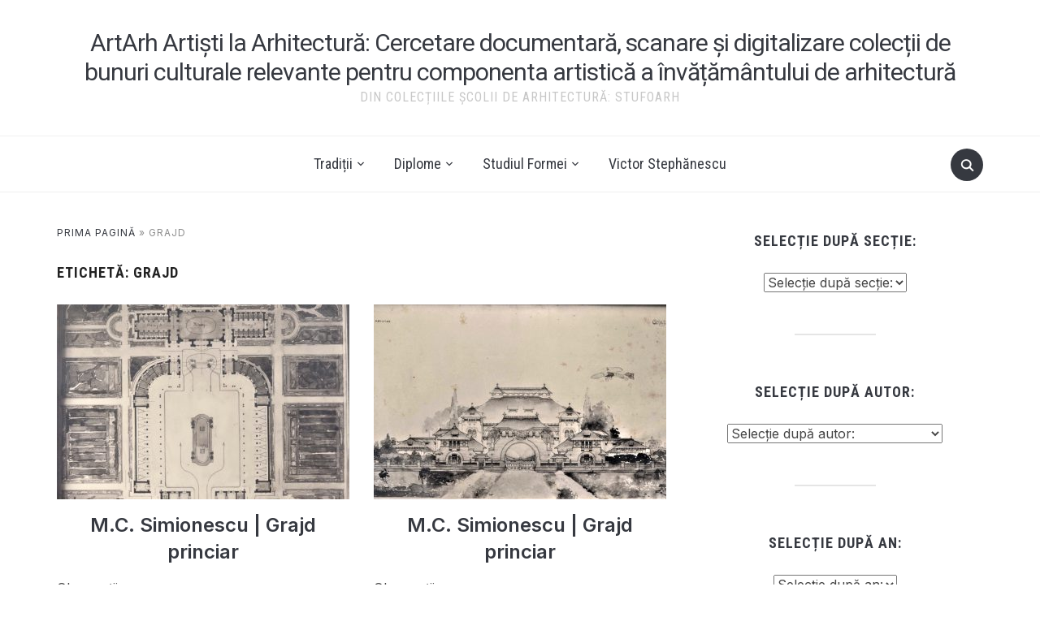

--- FILE ---
content_type: text/html; charset=UTF-8
request_url: https://scandip130arh.uauim.ro/tag/grajd/
body_size: 24460
content:
<!DOCTYPE html>
<html lang="ro-RO">
<head>
    <meta charset="UTF-8">
    <meta name="viewport" content="width=device-width, initial-scale=1.0">
    <link rel="profile" href="https://gmpg.org/xfn/11">
    <link rel="pingback" href="https://scandip130arh.uauim.ro/xmlrpc.php">
    <link rel="preload" as="font" href="https://scandip130arh.uauim.ro/wp-content/themes/foodica/fonts/foodica.ttf" type="font/ttf" crossorigin>

    <meta name='robots' content='index, follow, max-image-preview:large, max-snippet:-1, max-video-preview:-1' />
	<style>img:is([sizes="auto" i], [sizes^="auto," i]) { contain-intrinsic-size: 3000px 1500px }</style>
	
	<!-- This site is optimized with the Yoast SEO plugin v25.1 - https://yoast.com/wordpress/plugins/seo/ -->
	<title>Arhive grajd - ArtArh Artiști la Arhitectură: Cercetare documentară, scanare și digitalizare colecții de bunuri culturale relevante pentru componenta artistică a învățământului de arhitectură</title>
	<link rel="canonical" href="https://scandip130arh.uauim.ro/tag/grajd/" />
	<meta property="og:locale" content="ro_RO" />
	<meta property="og:type" content="article" />
	<meta property="og:title" content="Arhive grajd - ArtArh Artiști la Arhitectură: Cercetare documentară, scanare și digitalizare colecții de bunuri culturale relevante pentru componenta artistică a învățământului de arhitectură" />
	<meta property="og:url" content="https://scandip130arh.uauim.ro/tag/grajd/" />
	<meta property="og:site_name" content="ArtArh Artiști la Arhitectură: Cercetare documentară, scanare și digitalizare colecții de bunuri culturale relevante pentru componenta artistică a învățământului de arhitectură" />
	<meta name="twitter:card" content="summary_large_image" />
	<script type="application/ld+json" class="yoast-schema-graph">{"@context":"https://schema.org","@graph":[{"@type":"CollectionPage","@id":"https://scandip130arh.uauim.ro/tag/grajd/","url":"https://scandip130arh.uauim.ro/tag/grajd/","name":"Arhive grajd - ArtArh Artiști la Arhitectură: Cercetare documentară, scanare și digitalizare colecții de bunuri culturale relevante pentru componenta artistică a învățământului de arhitectură","isPartOf":{"@id":"https://scandip130arh.uauim.ro/#website"},"primaryImageOfPage":{"@id":"https://scandip130arh.uauim.ro/tag/grajd/#primaryimage"},"image":{"@id":"https://scandip130arh.uauim.ro/tag/grajd/#primaryimage"},"thumbnailUrl":"https://scandip130arh.uauim.ro/wp-content/uploads/2021/11/03_Grajd-princiar-scaled.jpg","breadcrumb":{"@id":"https://scandip130arh.uauim.ro/tag/grajd/#breadcrumb"},"inLanguage":"ro-RO"},{"@type":"ImageObject","inLanguage":"ro-RO","@id":"https://scandip130arh.uauim.ro/tag/grajd/#primaryimage","url":"https://scandip130arh.uauim.ro/wp-content/uploads/2021/11/03_Grajd-princiar-scaled.jpg","contentUrl":"https://scandip130arh.uauim.ro/wp-content/uploads/2021/11/03_Grajd-princiar-scaled.jpg","width":2091,"height":2560},{"@type":"BreadcrumbList","@id":"https://scandip130arh.uauim.ro/tag/grajd/#breadcrumb","itemListElement":[{"@type":"ListItem","position":1,"name":"Prima pagină","item":"https://scandip130arh.uauim.ro/"},{"@type":"ListItem","position":2,"name":"grajd"}]},{"@type":"WebSite","@id":"https://scandip130arh.uauim.ro/#website","url":"https://scandip130arh.uauim.ro/","name":"ArtArh Artiști la Arhitectură: Cercetare documentară, scanare și digitalizare colecții de bunuri culturale relevante pentru componenta artistică a învățământului de arhitectură","description":"Din Colecțiile Școlii de Arhitectură: StufoArh","potentialAction":[{"@type":"SearchAction","target":{"@type":"EntryPoint","urlTemplate":"https://scandip130arh.uauim.ro/?s={search_term_string}"},"query-input":{"@type":"PropertyValueSpecification","valueRequired":true,"valueName":"search_term_string"}}],"inLanguage":"ro-RO"}]}</script>
	<!-- / Yoast SEO plugin. -->


<link rel='dns-prefetch' href='//fonts.googleapis.com' />
<link rel="alternate" type="application/rss+xml" title="ArtArh Artiști la Arhitectură: Cercetare documentară, scanare și digitalizare colecții de bunuri culturale relevante pentru componenta artistică a învățământului de arhitectură &raquo; Flux" href="https://scandip130arh.uauim.ro/feed/" />
<link rel="alternate" type="application/rss+xml" title="ArtArh Artiști la Arhitectură: Cercetare documentară, scanare și digitalizare colecții de bunuri culturale relevante pentru componenta artistică a învățământului de arhitectură &raquo; Flux comentarii" href="https://scandip130arh.uauim.ro/comments/feed/" />
<link rel="alternate" type="application/rss+xml" title="ArtArh Artiști la Arhitectură: Cercetare documentară, scanare și digitalizare colecții de bunuri culturale relevante pentru componenta artistică a învățământului de arhitectură &raquo; Flux etichetă grajd" href="https://scandip130arh.uauim.ro/tag/grajd/feed/" />
<script type="text/javascript">
/* <![CDATA[ */
window._wpemojiSettings = {"baseUrl":"https:\/\/s.w.org\/images\/core\/emoji\/15.1.0\/72x72\/","ext":".png","svgUrl":"https:\/\/s.w.org\/images\/core\/emoji\/15.1.0\/svg\/","svgExt":".svg","source":{"concatemoji":"https:\/\/scandip130arh.uauim.ro\/wp-includes\/js\/wp-emoji-release.min.js?ver=6.8.1"}};
/*! This file is auto-generated */
!function(i,n){var o,s,e;function c(e){try{var t={supportTests:e,timestamp:(new Date).valueOf()};sessionStorage.setItem(o,JSON.stringify(t))}catch(e){}}function p(e,t,n){e.clearRect(0,0,e.canvas.width,e.canvas.height),e.fillText(t,0,0);var t=new Uint32Array(e.getImageData(0,0,e.canvas.width,e.canvas.height).data),r=(e.clearRect(0,0,e.canvas.width,e.canvas.height),e.fillText(n,0,0),new Uint32Array(e.getImageData(0,0,e.canvas.width,e.canvas.height).data));return t.every(function(e,t){return e===r[t]})}function u(e,t,n){switch(t){case"flag":return n(e,"\ud83c\udff3\ufe0f\u200d\u26a7\ufe0f","\ud83c\udff3\ufe0f\u200b\u26a7\ufe0f")?!1:!n(e,"\ud83c\uddfa\ud83c\uddf3","\ud83c\uddfa\u200b\ud83c\uddf3")&&!n(e,"\ud83c\udff4\udb40\udc67\udb40\udc62\udb40\udc65\udb40\udc6e\udb40\udc67\udb40\udc7f","\ud83c\udff4\u200b\udb40\udc67\u200b\udb40\udc62\u200b\udb40\udc65\u200b\udb40\udc6e\u200b\udb40\udc67\u200b\udb40\udc7f");case"emoji":return!n(e,"\ud83d\udc26\u200d\ud83d\udd25","\ud83d\udc26\u200b\ud83d\udd25")}return!1}function f(e,t,n){var r="undefined"!=typeof WorkerGlobalScope&&self instanceof WorkerGlobalScope?new OffscreenCanvas(300,150):i.createElement("canvas"),a=r.getContext("2d",{willReadFrequently:!0}),o=(a.textBaseline="top",a.font="600 32px Arial",{});return e.forEach(function(e){o[e]=t(a,e,n)}),o}function t(e){var t=i.createElement("script");t.src=e,t.defer=!0,i.head.appendChild(t)}"undefined"!=typeof Promise&&(o="wpEmojiSettingsSupports",s=["flag","emoji"],n.supports={everything:!0,everythingExceptFlag:!0},e=new Promise(function(e){i.addEventListener("DOMContentLoaded",e,{once:!0})}),new Promise(function(t){var n=function(){try{var e=JSON.parse(sessionStorage.getItem(o));if("object"==typeof e&&"number"==typeof e.timestamp&&(new Date).valueOf()<e.timestamp+604800&&"object"==typeof e.supportTests)return e.supportTests}catch(e){}return null}();if(!n){if("undefined"!=typeof Worker&&"undefined"!=typeof OffscreenCanvas&&"undefined"!=typeof URL&&URL.createObjectURL&&"undefined"!=typeof Blob)try{var e="postMessage("+f.toString()+"("+[JSON.stringify(s),u.toString(),p.toString()].join(",")+"));",r=new Blob([e],{type:"text/javascript"}),a=new Worker(URL.createObjectURL(r),{name:"wpTestEmojiSupports"});return void(a.onmessage=function(e){c(n=e.data),a.terminate(),t(n)})}catch(e){}c(n=f(s,u,p))}t(n)}).then(function(e){for(var t in e)n.supports[t]=e[t],n.supports.everything=n.supports.everything&&n.supports[t],"flag"!==t&&(n.supports.everythingExceptFlag=n.supports.everythingExceptFlag&&n.supports[t]);n.supports.everythingExceptFlag=n.supports.everythingExceptFlag&&!n.supports.flag,n.DOMReady=!1,n.readyCallback=function(){n.DOMReady=!0}}).then(function(){return e}).then(function(){var e;n.supports.everything||(n.readyCallback(),(e=n.source||{}).concatemoji?t(e.concatemoji):e.wpemoji&&e.twemoji&&(t(e.twemoji),t(e.wpemoji)))}))}((window,document),window._wpemojiSettings);
/* ]]> */
</script>
<style id='wp-emoji-styles-inline-css' type='text/css'>

	img.wp-smiley, img.emoji {
		display: inline !important;
		border: none !important;
		box-shadow: none !important;
		height: 1em !important;
		width: 1em !important;
		margin: 0 0.07em !important;
		vertical-align: -0.1em !important;
		background: none !important;
		padding: 0 !important;
	}
</style>
<link rel='stylesheet' id='wp-block-library-css' href='https://scandip130arh.uauim.ro/wp-includes/css/dist/block-library/style.min.css?ver=6.8.1' type='text/css' media='all' />
<style id='wp-block-library-theme-inline-css' type='text/css'>
.wp-block-audio :where(figcaption){color:#555;font-size:13px;text-align:center}.is-dark-theme .wp-block-audio :where(figcaption){color:#ffffffa6}.wp-block-audio{margin:0 0 1em}.wp-block-code{border:1px solid #ccc;border-radius:4px;font-family:Menlo,Consolas,monaco,monospace;padding:.8em 1em}.wp-block-embed :where(figcaption){color:#555;font-size:13px;text-align:center}.is-dark-theme .wp-block-embed :where(figcaption){color:#ffffffa6}.wp-block-embed{margin:0 0 1em}.blocks-gallery-caption{color:#555;font-size:13px;text-align:center}.is-dark-theme .blocks-gallery-caption{color:#ffffffa6}:root :where(.wp-block-image figcaption){color:#555;font-size:13px;text-align:center}.is-dark-theme :root :where(.wp-block-image figcaption){color:#ffffffa6}.wp-block-image{margin:0 0 1em}.wp-block-pullquote{border-bottom:4px solid;border-top:4px solid;color:currentColor;margin-bottom:1.75em}.wp-block-pullquote cite,.wp-block-pullquote footer,.wp-block-pullquote__citation{color:currentColor;font-size:.8125em;font-style:normal;text-transform:uppercase}.wp-block-quote{border-left:.25em solid;margin:0 0 1.75em;padding-left:1em}.wp-block-quote cite,.wp-block-quote footer{color:currentColor;font-size:.8125em;font-style:normal;position:relative}.wp-block-quote:where(.has-text-align-right){border-left:none;border-right:.25em solid;padding-left:0;padding-right:1em}.wp-block-quote:where(.has-text-align-center){border:none;padding-left:0}.wp-block-quote.is-large,.wp-block-quote.is-style-large,.wp-block-quote:where(.is-style-plain){border:none}.wp-block-search .wp-block-search__label{font-weight:700}.wp-block-search__button{border:1px solid #ccc;padding:.375em .625em}:where(.wp-block-group.has-background){padding:1.25em 2.375em}.wp-block-separator.has-css-opacity{opacity:.4}.wp-block-separator{border:none;border-bottom:2px solid;margin-left:auto;margin-right:auto}.wp-block-separator.has-alpha-channel-opacity{opacity:1}.wp-block-separator:not(.is-style-wide):not(.is-style-dots){width:100px}.wp-block-separator.has-background:not(.is-style-dots){border-bottom:none;height:1px}.wp-block-separator.has-background:not(.is-style-wide):not(.is-style-dots){height:2px}.wp-block-table{margin:0 0 1em}.wp-block-table td,.wp-block-table th{word-break:normal}.wp-block-table :where(figcaption){color:#555;font-size:13px;text-align:center}.is-dark-theme .wp-block-table :where(figcaption){color:#ffffffa6}.wp-block-video :where(figcaption){color:#555;font-size:13px;text-align:center}.is-dark-theme .wp-block-video :where(figcaption){color:#ffffffa6}.wp-block-video{margin:0 0 1em}:root :where(.wp-block-template-part.has-background){margin-bottom:0;margin-top:0;padding:1.25em 2.375em}
</style>
<style id='pdfemb-pdf-embedder-viewer-style-inline-css' type='text/css'>
.wp-block-pdfemb-pdf-embedder-viewer{max-width:none}

</style>
<style id='global-styles-inline-css' type='text/css'>
:root{--wp--preset--aspect-ratio--square: 1;--wp--preset--aspect-ratio--4-3: 4/3;--wp--preset--aspect-ratio--3-4: 3/4;--wp--preset--aspect-ratio--3-2: 3/2;--wp--preset--aspect-ratio--2-3: 2/3;--wp--preset--aspect-ratio--16-9: 16/9;--wp--preset--aspect-ratio--9-16: 9/16;--wp--preset--color--black: #000000;--wp--preset--color--cyan-bluish-gray: #abb8c3;--wp--preset--color--white: #ffffff;--wp--preset--color--pale-pink: #f78da7;--wp--preset--color--vivid-red: #cf2e2e;--wp--preset--color--luminous-vivid-orange: #ff6900;--wp--preset--color--luminous-vivid-amber: #fcb900;--wp--preset--color--light-green-cyan: #7bdcb5;--wp--preset--color--vivid-green-cyan: #00d084;--wp--preset--color--pale-cyan-blue: #8ed1fc;--wp--preset--color--vivid-cyan-blue: #0693e3;--wp--preset--color--vivid-purple: #9b51e0;--wp--preset--color--primary: #363940;--wp--preset--color--secondary: #818592;--wp--preset--color--tertiary: #0F7FAF;--wp--preset--color--lightgrey: #ececec;--wp--preset--color--foreground: #212121;--wp--preset--color--background: #eff4f7;--wp--preset--color--green: #4FD086;--wp--preset--color--teal: #4DBDBA;--wp--preset--color--orange: #E98464;--wp--preset--color--red: #E75148;--wp--preset--color--pink: #FB8FB0;--wp--preset--color--light-background: #fafafa;--wp--preset--gradient--vivid-cyan-blue-to-vivid-purple: linear-gradient(135deg,rgba(6,147,227,1) 0%,rgb(155,81,224) 100%);--wp--preset--gradient--light-green-cyan-to-vivid-green-cyan: linear-gradient(135deg,rgb(122,220,180) 0%,rgb(0,208,130) 100%);--wp--preset--gradient--luminous-vivid-amber-to-luminous-vivid-orange: linear-gradient(135deg,rgba(252,185,0,1) 0%,rgba(255,105,0,1) 100%);--wp--preset--gradient--luminous-vivid-orange-to-vivid-red: linear-gradient(135deg,rgba(255,105,0,1) 0%,rgb(207,46,46) 100%);--wp--preset--gradient--very-light-gray-to-cyan-bluish-gray: linear-gradient(135deg,rgb(238,238,238) 0%,rgb(169,184,195) 100%);--wp--preset--gradient--cool-to-warm-spectrum: linear-gradient(135deg,rgb(74,234,220) 0%,rgb(151,120,209) 20%,rgb(207,42,186) 40%,rgb(238,44,130) 60%,rgb(251,105,98) 80%,rgb(254,248,76) 100%);--wp--preset--gradient--blush-light-purple: linear-gradient(135deg,rgb(255,206,236) 0%,rgb(152,150,240) 100%);--wp--preset--gradient--blush-bordeaux: linear-gradient(135deg,rgb(254,205,165) 0%,rgb(254,45,45) 50%,rgb(107,0,62) 100%);--wp--preset--gradient--luminous-dusk: linear-gradient(135deg,rgb(255,203,112) 0%,rgb(199,81,192) 50%,rgb(65,88,208) 100%);--wp--preset--gradient--pale-ocean: linear-gradient(135deg,rgb(255,245,203) 0%,rgb(182,227,212) 50%,rgb(51,167,181) 100%);--wp--preset--gradient--electric-grass: linear-gradient(135deg,rgb(202,248,128) 0%,rgb(113,206,126) 100%);--wp--preset--gradient--midnight: linear-gradient(135deg,rgb(2,3,129) 0%,rgb(40,116,252) 100%);--wp--preset--gradient--black-primary: linear-gradient(0deg,var(--wp--preset--color--primary) 0%,rgba(0,58,102,0) 100%);--wp--preset--gradient--black-secondary: linear-gradient(135deg,rgba(0,0,0,1) 50%,var(--wp--preset--color--tertiary) 100%);--wp--preset--font-size--small: 13px;--wp--preset--font-size--medium: 20px;--wp--preset--font-size--large: 36px;--wp--preset--font-size--x-large: 42px;--wp--preset--spacing--20: 0.44rem;--wp--preset--spacing--30: 0.67rem;--wp--preset--spacing--40: 1rem;--wp--preset--spacing--50: 1.5rem;--wp--preset--spacing--60: 2.25rem;--wp--preset--spacing--70: 3.38rem;--wp--preset--spacing--80: 5.06rem;--wp--preset--spacing--x-small: 20px;--wp--preset--spacing--small: 40px;--wp--preset--spacing--medium: 60px;--wp--preset--spacing--large: 80px;--wp--preset--spacing--x-large: 100px;--wp--preset--shadow--natural: 6px 6px 9px rgba(0, 0, 0, 0.2);--wp--preset--shadow--deep: 12px 12px 50px rgba(0, 0, 0, 0.4);--wp--preset--shadow--sharp: 6px 6px 0px rgba(0, 0, 0, 0.2);--wp--preset--shadow--outlined: 6px 6px 0px -3px rgba(255, 255, 255, 1), 6px 6px rgba(0, 0, 0, 1);--wp--preset--shadow--crisp: 6px 6px 0px rgba(0, 0, 0, 1);--wp--custom--font-weight--black: 900;--wp--custom--font-weight--bold: 600;--wp--custom--font-weight--extra-bold: 800;--wp--custom--font-weight--light: 300;--wp--custom--font-weight--medium: 500;--wp--custom--font-weight--regular: 400;--wp--custom--font-weight--semi-bold: 500;--wp--custom--line-height--body: 1.75;--wp--custom--line-height--heading: 1.1;--wp--custom--line-height--medium: 1.5;--wp--custom--line-height--one: 1;--wp--custom--spacing--outer: 30px;}:root { --wp--style--global--content-size: 1140px;--wp--style--global--wide-size: 1390px; }:where(body) { margin: 0; }.wp-site-blocks { padding-top: var(--wp--style--root--padding-top); padding-bottom: var(--wp--style--root--padding-bottom); }.has-global-padding { padding-right: var(--wp--style--root--padding-right); padding-left: var(--wp--style--root--padding-left); }.has-global-padding > .alignfull { margin-right: calc(var(--wp--style--root--padding-right) * -1); margin-left: calc(var(--wp--style--root--padding-left) * -1); }.has-global-padding :where(:not(.alignfull.is-layout-flow) > .has-global-padding:not(.wp-block-block, .alignfull)) { padding-right: 0; padding-left: 0; }.has-global-padding :where(:not(.alignfull.is-layout-flow) > .has-global-padding:not(.wp-block-block, .alignfull)) > .alignfull { margin-left: 0; margin-right: 0; }.wp-site-blocks > .alignleft { float: left; margin-right: 2em; }.wp-site-blocks > .alignright { float: right; margin-left: 2em; }.wp-site-blocks > .aligncenter { justify-content: center; margin-left: auto; margin-right: auto; }:where(.wp-site-blocks) > * { margin-block-start: 20px; margin-block-end: 0; }:where(.wp-site-blocks) > :first-child { margin-block-start: 0; }:where(.wp-site-blocks) > :last-child { margin-block-end: 0; }:root { --wp--style--block-gap: 20px; }:root :where(.is-layout-flow) > :first-child{margin-block-start: 0;}:root :where(.is-layout-flow) > :last-child{margin-block-end: 0;}:root :where(.is-layout-flow) > *{margin-block-start: 20px;margin-block-end: 0;}:root :where(.is-layout-constrained) > :first-child{margin-block-start: 0;}:root :where(.is-layout-constrained) > :last-child{margin-block-end: 0;}:root :where(.is-layout-constrained) > *{margin-block-start: 20px;margin-block-end: 0;}:root :where(.is-layout-flex){gap: 20px;}:root :where(.is-layout-grid){gap: 20px;}.is-layout-flow > .alignleft{float: left;margin-inline-start: 0;margin-inline-end: 2em;}.is-layout-flow > .alignright{float: right;margin-inline-start: 2em;margin-inline-end: 0;}.is-layout-flow > .aligncenter{margin-left: auto !important;margin-right: auto !important;}.is-layout-constrained > .alignleft{float: left;margin-inline-start: 0;margin-inline-end: 2em;}.is-layout-constrained > .alignright{float: right;margin-inline-start: 2em;margin-inline-end: 0;}.is-layout-constrained > .aligncenter{margin-left: auto !important;margin-right: auto !important;}.is-layout-constrained > :where(:not(.alignleft):not(.alignright):not(.alignfull)){max-width: var(--wp--style--global--content-size);margin-left: auto !important;margin-right: auto !important;}.is-layout-constrained > .alignwide{max-width: var(--wp--style--global--wide-size);}body .is-layout-flex{display: flex;}.is-layout-flex{flex-wrap: wrap;align-items: center;}.is-layout-flex > :is(*, div){margin: 0;}body .is-layout-grid{display: grid;}.is-layout-grid > :is(*, div){margin: 0;}body{--wp--style--root--padding-top: 0px;--wp--style--root--padding-right: 0px;--wp--style--root--padding-bottom: 0px;--wp--style--root--padding-left: 0px;}a:where(:not(.wp-element-button)){color: var(--wp--preset--color--primary);text-decoration: underline;}:root :where(a:where(:not(.wp-element-button)):hover){color: var(--wp--preset--color--primary);}:root :where(.wp-element-button, .wp-block-button__link){background-color: var(--wp--preset--color--secondary);border-radius: 4px;border-width: 0;color: var(--wp--preset--color--white);font-family: inherit;font-size: inherit;font-weight: var(--wp--custom--font-weight--medium);line-height: inherit;padding-top: 10px;padding-right: 25px;padding-bottom: 10px;padding-left: 25px;text-decoration: none;}.has-black-color{color: var(--wp--preset--color--black) !important;}.has-cyan-bluish-gray-color{color: var(--wp--preset--color--cyan-bluish-gray) !important;}.has-white-color{color: var(--wp--preset--color--white) !important;}.has-pale-pink-color{color: var(--wp--preset--color--pale-pink) !important;}.has-vivid-red-color{color: var(--wp--preset--color--vivid-red) !important;}.has-luminous-vivid-orange-color{color: var(--wp--preset--color--luminous-vivid-orange) !important;}.has-luminous-vivid-amber-color{color: var(--wp--preset--color--luminous-vivid-amber) !important;}.has-light-green-cyan-color{color: var(--wp--preset--color--light-green-cyan) !important;}.has-vivid-green-cyan-color{color: var(--wp--preset--color--vivid-green-cyan) !important;}.has-pale-cyan-blue-color{color: var(--wp--preset--color--pale-cyan-blue) !important;}.has-vivid-cyan-blue-color{color: var(--wp--preset--color--vivid-cyan-blue) !important;}.has-vivid-purple-color{color: var(--wp--preset--color--vivid-purple) !important;}.has-primary-color{color: var(--wp--preset--color--primary) !important;}.has-secondary-color{color: var(--wp--preset--color--secondary) !important;}.has-tertiary-color{color: var(--wp--preset--color--tertiary) !important;}.has-lightgrey-color{color: var(--wp--preset--color--lightgrey) !important;}.has-foreground-color{color: var(--wp--preset--color--foreground) !important;}.has-background-color{color: var(--wp--preset--color--background) !important;}.has-green-color{color: var(--wp--preset--color--green) !important;}.has-teal-color{color: var(--wp--preset--color--teal) !important;}.has-orange-color{color: var(--wp--preset--color--orange) !important;}.has-red-color{color: var(--wp--preset--color--red) !important;}.has-pink-color{color: var(--wp--preset--color--pink) !important;}.has-light-background-color{color: var(--wp--preset--color--light-background) !important;}.has-black-background-color{background-color: var(--wp--preset--color--black) !important;}.has-cyan-bluish-gray-background-color{background-color: var(--wp--preset--color--cyan-bluish-gray) !important;}.has-white-background-color{background-color: var(--wp--preset--color--white) !important;}.has-pale-pink-background-color{background-color: var(--wp--preset--color--pale-pink) !important;}.has-vivid-red-background-color{background-color: var(--wp--preset--color--vivid-red) !important;}.has-luminous-vivid-orange-background-color{background-color: var(--wp--preset--color--luminous-vivid-orange) !important;}.has-luminous-vivid-amber-background-color{background-color: var(--wp--preset--color--luminous-vivid-amber) !important;}.has-light-green-cyan-background-color{background-color: var(--wp--preset--color--light-green-cyan) !important;}.has-vivid-green-cyan-background-color{background-color: var(--wp--preset--color--vivid-green-cyan) !important;}.has-pale-cyan-blue-background-color{background-color: var(--wp--preset--color--pale-cyan-blue) !important;}.has-vivid-cyan-blue-background-color{background-color: var(--wp--preset--color--vivid-cyan-blue) !important;}.has-vivid-purple-background-color{background-color: var(--wp--preset--color--vivid-purple) !important;}.has-primary-background-color{background-color: var(--wp--preset--color--primary) !important;}.has-secondary-background-color{background-color: var(--wp--preset--color--secondary) !important;}.has-tertiary-background-color{background-color: var(--wp--preset--color--tertiary) !important;}.has-lightgrey-background-color{background-color: var(--wp--preset--color--lightgrey) !important;}.has-foreground-background-color{background-color: var(--wp--preset--color--foreground) !important;}.has-background-background-color{background-color: var(--wp--preset--color--background) !important;}.has-green-background-color{background-color: var(--wp--preset--color--green) !important;}.has-teal-background-color{background-color: var(--wp--preset--color--teal) !important;}.has-orange-background-color{background-color: var(--wp--preset--color--orange) !important;}.has-red-background-color{background-color: var(--wp--preset--color--red) !important;}.has-pink-background-color{background-color: var(--wp--preset--color--pink) !important;}.has-light-background-background-color{background-color: var(--wp--preset--color--light-background) !important;}.has-black-border-color{border-color: var(--wp--preset--color--black) !important;}.has-cyan-bluish-gray-border-color{border-color: var(--wp--preset--color--cyan-bluish-gray) !important;}.has-white-border-color{border-color: var(--wp--preset--color--white) !important;}.has-pale-pink-border-color{border-color: var(--wp--preset--color--pale-pink) !important;}.has-vivid-red-border-color{border-color: var(--wp--preset--color--vivid-red) !important;}.has-luminous-vivid-orange-border-color{border-color: var(--wp--preset--color--luminous-vivid-orange) !important;}.has-luminous-vivid-amber-border-color{border-color: var(--wp--preset--color--luminous-vivid-amber) !important;}.has-light-green-cyan-border-color{border-color: var(--wp--preset--color--light-green-cyan) !important;}.has-vivid-green-cyan-border-color{border-color: var(--wp--preset--color--vivid-green-cyan) !important;}.has-pale-cyan-blue-border-color{border-color: var(--wp--preset--color--pale-cyan-blue) !important;}.has-vivid-cyan-blue-border-color{border-color: var(--wp--preset--color--vivid-cyan-blue) !important;}.has-vivid-purple-border-color{border-color: var(--wp--preset--color--vivid-purple) !important;}.has-primary-border-color{border-color: var(--wp--preset--color--primary) !important;}.has-secondary-border-color{border-color: var(--wp--preset--color--secondary) !important;}.has-tertiary-border-color{border-color: var(--wp--preset--color--tertiary) !important;}.has-lightgrey-border-color{border-color: var(--wp--preset--color--lightgrey) !important;}.has-foreground-border-color{border-color: var(--wp--preset--color--foreground) !important;}.has-background-border-color{border-color: var(--wp--preset--color--background) !important;}.has-green-border-color{border-color: var(--wp--preset--color--green) !important;}.has-teal-border-color{border-color: var(--wp--preset--color--teal) !important;}.has-orange-border-color{border-color: var(--wp--preset--color--orange) !important;}.has-red-border-color{border-color: var(--wp--preset--color--red) !important;}.has-pink-border-color{border-color: var(--wp--preset--color--pink) !important;}.has-light-background-border-color{border-color: var(--wp--preset--color--light-background) !important;}.has-vivid-cyan-blue-to-vivid-purple-gradient-background{background: var(--wp--preset--gradient--vivid-cyan-blue-to-vivid-purple) !important;}.has-light-green-cyan-to-vivid-green-cyan-gradient-background{background: var(--wp--preset--gradient--light-green-cyan-to-vivid-green-cyan) !important;}.has-luminous-vivid-amber-to-luminous-vivid-orange-gradient-background{background: var(--wp--preset--gradient--luminous-vivid-amber-to-luminous-vivid-orange) !important;}.has-luminous-vivid-orange-to-vivid-red-gradient-background{background: var(--wp--preset--gradient--luminous-vivid-orange-to-vivid-red) !important;}.has-very-light-gray-to-cyan-bluish-gray-gradient-background{background: var(--wp--preset--gradient--very-light-gray-to-cyan-bluish-gray) !important;}.has-cool-to-warm-spectrum-gradient-background{background: var(--wp--preset--gradient--cool-to-warm-spectrum) !important;}.has-blush-light-purple-gradient-background{background: var(--wp--preset--gradient--blush-light-purple) !important;}.has-blush-bordeaux-gradient-background{background: var(--wp--preset--gradient--blush-bordeaux) !important;}.has-luminous-dusk-gradient-background{background: var(--wp--preset--gradient--luminous-dusk) !important;}.has-pale-ocean-gradient-background{background: var(--wp--preset--gradient--pale-ocean) !important;}.has-electric-grass-gradient-background{background: var(--wp--preset--gradient--electric-grass) !important;}.has-midnight-gradient-background{background: var(--wp--preset--gradient--midnight) !important;}.has-black-primary-gradient-background{background: var(--wp--preset--gradient--black-primary) !important;}.has-black-secondary-gradient-background{background: var(--wp--preset--gradient--black-secondary) !important;}.has-small-font-size{font-size: var(--wp--preset--font-size--small) !important;}.has-medium-font-size{font-size: var(--wp--preset--font-size--medium) !important;}.has-large-font-size{font-size: var(--wp--preset--font-size--large) !important;}.has-x-large-font-size{font-size: var(--wp--preset--font-size--x-large) !important;}
:root :where(.wp-block-button .wp-block-button__link){background-color: var(--wp--preset--color--primary);}
:root :where(.wp-block-columns){border-radius: 0;border-width: 0;margin-bottom: 0px;}
:root :where(.wp-block-pullquote){font-size: 1.5em;line-height: 1.6;}
:root :where(.wp-block-buttons-is-layout-flow) > :first-child{margin-block-start: 0;}:root :where(.wp-block-buttons-is-layout-flow) > :last-child{margin-block-end: 0;}:root :where(.wp-block-buttons-is-layout-flow) > *{margin-block-start: 10px;margin-block-end: 0;}:root :where(.wp-block-buttons-is-layout-constrained) > :first-child{margin-block-start: 0;}:root :where(.wp-block-buttons-is-layout-constrained) > :last-child{margin-block-end: 0;}:root :where(.wp-block-buttons-is-layout-constrained) > *{margin-block-start: 10px;margin-block-end: 0;}:root :where(.wp-block-buttons-is-layout-flex){gap: 10px;}:root :where(.wp-block-buttons-is-layout-grid){gap: 10px;}
:root :where(.wp-block-column){border-radius: 0;border-width: 0;margin-bottom: 0px;}
:root :where(.wp-block-cover){border-radius: 0;padding-top: 30px;padding-right: 30px;padding-bottom: 30px;padding-left: 30px;}
:root :where(.wp-block-group){padding: 0px;}
:root :where(.wp-block-spacer){margin-top: 0 !important;}
</style>
<link rel='stylesheet' id='widgetopts-styles-css' href='https://scandip130arh.uauim.ro/wp-content/plugins/extended-widget-options/assets/css/widget-options.css' type='text/css' media='all' />
<link rel='stylesheet' id='css-animate-css' href='https://scandip130arh.uauim.ro/wp-content/plugins/extended-widget-options/assets/css/animate.min.css' type='text/css' media='all' />
<link rel='stylesheet' id='leaflet-css-css' href='https://scandip130arh.uauim.ro/wp-content/plugins/meow-lightbox/app/style.min.css?ver=1747643981' type='text/css' media='all' />
<link rel='stylesheet' id='chld_thm_cfg_parent-css' href='https://scandip130arh.uauim.ro/wp-content/themes/foodica/style.css?ver=6.8.1' type='text/css' media='all' />
<link rel='stylesheet' id='zoom-theme-utils-css-css' href='https://scandip130arh.uauim.ro/wp-content/themes/foodica/functions/wpzoom/assets/css/theme-utils.css?ver=6.8.1' type='text/css' media='all' />
<link rel='stylesheet' id='foodica-google-fonts-css' href='https://fonts.googleapis.com/css?family=Inter%3Aregular%2C500%2C600%2C700%2C700i%2Citalic%7CRoboto%7CRoboto+Condensed%3Aregular%2C700&#038;subset=latin&#038;display=swap&#038;ver=6.8.1' type='text/css' media='all' />
<link rel='stylesheet' id='foodica-style-css' href='https://scandip130arh.uauim.ro/wp-content/themes/foodica-child/style.css?ver=1.0' type='text/css' media='all' />
<link rel='stylesheet' id='media-queries-css' href='https://scandip130arh.uauim.ro/wp-content/themes/foodica/css/media-queries.css?ver=1.0' type='text/css' media='all' />
<link rel='stylesheet' id='foodica-style-color-default-css' href='https://scandip130arh.uauim.ro/wp-content/themes/foodica/styles/default.css?ver=1.0' type='text/css' media='all' />
<link rel='stylesheet' id='js_composer_front-css' href='https://scandip130arh.uauim.ro/wp-content/plugins/js_composer/assets/css/js_composer.min.css?ver=6.10.0' type='text/css' media='all' />
<script type="text/javascript" src="https://scandip130arh.uauim.ro/wp-includes/js/jquery/jquery.min.js?ver=3.7.1" id="jquery-core-js"></script>
<script type="text/javascript" src="https://scandip130arh.uauim.ro/wp-includes/js/jquery/jquery-migrate.min.js?ver=3.4.1" id="jquery-migrate-js"></script>
<script type="text/javascript" src="https://scandip130arh.uauim.ro/wp-includes/js/dist/hooks.min.js?ver=4d63a3d491d11ffd8ac6" id="wp-hooks-js"></script>
<script type="text/javascript" src="https://scandip130arh.uauim.ro/wp-includes/js/dist/i18n.min.js?ver=5e580eb46a90c2b997e6" id="wp-i18n-js"></script>
<script type="text/javascript" id="wp-i18n-js-after">
/* <![CDATA[ */
wp.i18n.setLocaleData( { 'text direction\u0004ltr': [ 'ltr' ] } );
/* ]]> */
</script>
<script type="text/javascript" id="mwl-build-js-js-extra">
/* <![CDATA[ */
var mwl_settings = {"api_url":"https:\/\/scandip130arh.uauim.ro\/wp-json\/meow-lightbox\/v1\/","rest_nonce":"3df3fcb254","plugin_url":"https:\/\/scandip130arh.uauim.ro\/wp-content\/plugins\/meow-lightbox\/classes\/","settings":{"rtf_slider_fix":false,"engine":"default","backdrop_opacity":85,"theme":"dark","orientation":"auto","selector":".entry-content, .gallery, .mgl-gallery, .wp-block-gallery,.post-thumb","selector_ahead":false,"deep_linking":false,"deep_linking_slug":"mwl","social_sharing":false,"social_sharing_facebook":true,"social_sharing_twitter":true,"social_sharing_pinterest":true,"separate_galleries":false,"animation_toggle":"none","animation_speed":"normal","low_res_placeholder":false,"wordpress_big_image":false,"right_click_protection":false,"magnification":true,"anti_selector":".blog, .archive, .emoji, .attachment-post-image, .no-lightbo","preloading":false,"download_link":"1","caption_source":"caption","caption_ellipsis":true,"exif":{"title":"","caption":"","camera":"","lens":"","date":false,"date_timezone":false,"shutter_speed":"","aperture":"","focal_length":"","iso":"","keywords":false},"slideshow":{"enabled":false,"timer":3000},"map":{"enabled":false}}};
/* ]]> */
</script>
<script type="text/javascript" src="https://scandip130arh.uauim.ro/wp-content/plugins/meow-lightbox/app/lightbox.js?ver=1747643981" id="mwl-build-js-js"></script>
<link rel="https://api.w.org/" href="https://scandip130arh.uauim.ro/wp-json/" /><link rel="alternate" title="JSON" type="application/json" href="https://scandip130arh.uauim.ro/wp-json/wp/v2/tags/152" /><link rel="EditURI" type="application/rsd+xml" title="RSD" href="https://scandip130arh.uauim.ro/xmlrpc.php?rsd" />
<meta name="generator" content="WordPress 6.8.1" />
<!-- WPZOOM Theme / Framework -->
<meta name="generator" content="Foodica Child 1.0" />
<meta name="generator" content="WPZOOM Framework 1.9.22" />

<!-- Begin Theme Custom CSS -->
<style type="text/css" id="foodica-custom-css">
.top-navbar{display:none;}.navbar-brand-wpz a, .desktop_header_layout_compact .navbar-brand-wpz a{font-family:'Roboto', sans-serif;}.main-navbar a{text-transform:none;}
@media screen and (min-width: 769px){body{font-size:16px;}.navbar-brand-wpz a, .desktop_header_layout_compact .navbar-brand-wpz a{font-size:30px;}.home_tagline{font-size:24px;}.slides li h3 a{font-size:40px;}.slides .slide_button a{font-size:14px;}.widget h3.title{font-size:18px;}.entry-title{font-size:24px;}.recent-posts .entry-content{font-size:16px;}.recent-posts .post.sticky .entry-title{font-size:36px;}.single h1.entry-title{font-size:18px;}.single .entry-content, .page .entry-content{font-size:16px;}.page h1.entry-title{font-size:44px;}.footer-menu ul li{font-size:16px;}}
@media screen and (max-width: 768px){body{font-size:16px;}.navbar-brand-wpz a, .desktop_header_layout_compact .navbar-brand-wpz a{font-size:12px;}.home_tagline{font-size:22px;}.slides li h3 a{font-size:36px;}.slides .slide_button a{font-size:14px;}.widget h3.title{font-size:18px;}.entry-title{font-size:20px;}.recent-posts .entry-content{font-size:16px;}.recent-posts .post.sticky .entry-title{font-size:26px;}.single h1.entry-title{font-size:34px;}.single .entry-content, .page .entry-content{font-size:16px;}.page h1.entry-title{font-size:34px;}.footer-menu ul li{font-size:16px;}}
@media screen and (max-width: 480px){body{font-size:16px;}.navbar-brand-wpz a, .desktop_header_layout_compact .navbar-brand-wpz a{font-size:27px;}.home_tagline{font-size:18px;}.slides li h3 a{font-size:26px;}.slides .slide_button a{font-size:14px;}.widget h3.title{font-size:18px;}.entry-title{font-size:20px;}.recent-posts .entry-content{font-size:16px;}.recent-posts .post.sticky .entry-title{font-size:26px;}.single h1.entry-title{font-size:28px;}.single .entry-content, .page .entry-content{font-size:16px;}.page h1.entry-title{font-size:28px;}.footer-menu ul li{font-size:16px;}}
</style>
<!-- End Theme Custom CSS -->
<meta name="generator" content="Powered by WPBakery Page Builder - drag and drop page builder for WordPress."/>
<noscript><style> .wpb_animate_when_almost_visible { opacity: 1; }</style></noscript></head>
<body data-rsssl=1 class="archive tag tag-grajd tag-152 wp-theme-foodica wp-child-theme-foodica-child wpb-js-composer js-comp-ver-6.10.0 vc_responsive"><script type="application/javascript" id="mwl-data-script">
var mwl_data = {"2740":{"success":true,"file":"https:\/\/scandip130arh.uauim.ro\/wp-content\/uploads\/2021\/11\/03_Grajd-princiar-scaled.jpg","file_srcset":null,"file_sizes":null,"dimension":{"width":2091,"height":2560},"download_link":"https:\/\/scandip130arh.uauim.ro\/wp-content\/uploads\/2021\/11\/03_Grajd-princiar-scaled.jpg","data":{"id":2740,"title":"03_Grajd princiar","caption":"","description":"","gps":"N\/A","copyright":"N\/A","camera":"N\/A","date":"October 27, 2021 - 12:11","lens":"N\/A","aperture":"N\/A","focal_length":"N\/A","iso":"N\/A","shutter_speed":"N\/A","keywords":"N\/A"}},"2734":{"success":true,"file":"https:\/\/scandip130arh.uauim.ro\/wp-content\/uploads\/2021\/11\/02_Grajd-princiar-scaled.jpg","file_srcset":null,"file_sizes":null,"dimension":{"width":2560,"height":1393},"download_link":"https:\/\/scandip130arh.uauim.ro\/wp-content\/uploads\/2021\/11\/02_Grajd-princiar-scaled.jpg","data":{"id":2734,"title":"02_Grajd princiar","caption":"","description":"","gps":"N\/A","copyright":"N\/A","camera":"N\/A","date":"October 27, 2021 - 12:09","lens":"N\/A","aperture":"N\/A","focal_length":"N\/A","iso":"N\/A","shutter_speed":"N\/A","keywords":"N\/A"}},"2319":{"success":true,"file":"https:\/\/scandip130arh.uauim.ro\/wp-content\/uploads\/2021\/11\/constructori-199-1904-0041-scaled.jpg","file_srcset":null,"file_sizes":null,"dimension":{"width":2560,"height":913},"download_link":"https:\/\/scandip130arh.uauim.ro\/wp-content\/uploads\/2021\/11\/constructori-199-1904-0041-scaled.jpg","data":{"id":2319,"title":"constructori 199-1904 - 0041","caption":"","description":"","gps":"N\/A","copyright":"N\/A","camera":"N\/A","date":"November 2, 2021 - 11:35","lens":"N\/A","aperture":"N\/A","focal_length":"N\/A","iso":"N\/A","shutter_speed":"N\/A","keywords":"N\/A"}},"2311":{"success":true,"file":"https:\/\/scandip130arh.uauim.ro\/wp-content\/uploads\/2021\/11\/constructori-199-1904-0040-scaled.jpg","file_srcset":null,"file_sizes":null,"dimension":{"width":2560,"height":1394},"download_link":"https:\/\/scandip130arh.uauim.ro\/wp-content\/uploads\/2021\/11\/constructori-199-1904-0040-scaled.jpg","data":{"id":2311,"title":"constructori 199-1904 - 0040","caption":"","description":"","gps":"N\/A","copyright":"N\/A","camera":"N\/A","date":"November 2, 2021 - 11:35","lens":"N\/A","aperture":"N\/A","focal_length":"N\/A","iso":"N\/A","shutter_speed":"N\/A","keywords":"N\/A"}},"2301":{"success":true,"file":"https:\/\/scandip130arh.uauim.ro\/wp-content\/uploads\/2021\/11\/constructori-199-1904-0039-scaled.jpg","file_srcset":null,"file_sizes":null,"dimension":{"width":2560,"height":2361},"download_link":"https:\/\/scandip130arh.uauim.ro\/wp-content\/uploads\/2021\/11\/constructori-199-1904-0039-scaled.jpg","data":{"id":2301,"title":"constructori 199-1904 - 0039","caption":"","description":"","gps":"N\/A","copyright":"N\/A","camera":"N\/A","date":"November 2, 2021 - 11:35","lens":"N\/A","aperture":"N\/A","focal_length":"N\/A","iso":"N\/A","shutter_speed":"N\/A","keywords":"N\/A"}},"2296":{"success":true,"file":"https:\/\/scandip130arh.uauim.ro\/wp-content\/uploads\/2021\/11\/constructori-199-1904-0038-scaled.jpg","file_srcset":null,"file_sizes":null,"dimension":{"width":2560,"height":1052},"download_link":"https:\/\/scandip130arh.uauim.ro\/wp-content\/uploads\/2021\/11\/constructori-199-1904-0038-scaled.jpg","data":{"id":2296,"title":"constructori 199-1904 - 0038","caption":"","description":"","gps":"N\/A","copyright":"N\/A","camera":"N\/A","date":"November 2, 2021 - 11:35","lens":"N\/A","aperture":"N\/A","focal_length":"N\/A","iso":"N\/A","shutter_speed":"N\/A","keywords":"N\/A"}}};
</script>


<div class="page-wrap">

    
    <header class="site-header wpz_header_layout_classic">

        <nav class="top-navbar" role="navigation">

            <div class="inner-wrap">

                
                    <div class="header_social">
                                            </div>

                
                <div id="navbar-top">

                    
                </div><!-- #navbar-top -->

            </div><!-- ./inner-wrap -->

        </nav><!-- .navbar -->

        <div class="clear"></div>


    
<div class="inner-wrap logo_wrapper_main">

    <div class="navbar-header"><div class="navbar-brand-wpz" ><a href="https://scandip130arh.uauim.ro" title="Din Colecțiile Școlii de Arhitectură: StufoArh">ArtArh Artiști la Arhitectură: Cercetare documentară, scanare și digitalizare colecții de bunuri culturale relevante pentru componenta artistică a învățământului de arhitectură</a><p class="tagline">Din Colecțiile Școlii de Arhitectură: StufoArh</p></div></div>
    
    

    
</div>


<nav class="main-navbar" role="navigation">

    <div class="inner-wrap">

        <div id="sb-search" class="sb-search">
            <form method="get" id="searchform" action="https://scandip130arh.uauim.ro/">
	<input type="search" class="sb-search-input" placeholder="Căutare"  name="s" id="s" />
    <input type="submit" id="searchsubmit" class="sb-search-submit" value="Caută" />
    <span class="sb-icon-search"></span>
</form>        </div>

        <div class="navbar-header-main">
            <div id="menu-main-slide" class="menu-principal-container"><ul id="menu-principal" class="menu"><li id="menu-item-5976" class="menu-item menu-item-type-taxonomy menu-item-object-category menu-item-has-children menu-item-5976"><a href="https://scandip130arh.uauim.ro/category/traditii/">Tradiții</a>
<ul class="sub-menu">
	<li id="menu-item-8332" class="menu-item menu-item-type-post_type menu-item-object-page menu-item-8332"><a href="https://scandip130arh.uauim.ro/despre-proiect-2/">Despre proiect</a></li>
	<li id="menu-item-8336" class="menu-item menu-item-type-post_type menu-item-object-page menu-item-8336"><a href="https://scandip130arh.uauim.ro/echipa/">Echipa</a></li>
	<li id="menu-item-8324" class="menu-item menu-item-type-post_type menu-item-object-page menu-item-8324"><a href="https://scandip130arh.uauim.ro/e-book/">E-book</a></li>
	<li id="menu-item-8359" class="menu-item menu-item-type-post_type menu-item-object-page menu-item-8359"><a href="https://scandip130arh.uauim.ro/video/">Video</a></li>
</ul>
</li>
<li id="menu-item-8317" class="menu-item menu-item-type-custom menu-item-object-custom menu-item-has-children menu-item-8317"><a href="https://scandip130arh.uauim.ro/category/diploma/">Diplome</a>
<ul class="sub-menu">
	<li id="menu-item-187" class="menu-item menu-item-type-post_type menu-item-object-page menu-item-187"><a href="https://scandip130arh.uauim.ro/contact/">Echipă și contact</a></li>
	<li id="menu-item-183" class="menu-item menu-item-type-post_type menu-item-object-page menu-item-183"><a href="https://scandip130arh.uauim.ro/despre-proiect/">Despre proiect</a></li>
	<li id="menu-item-185" class="menu-item menu-item-type-post_type menu-item-object-page menu-item-185"><a href="https://scandip130arh.uauim.ro/colectia-de-proiecte-studentesti/">Activități și obiective</a></li>
	<li id="menu-item-186" class="menu-item menu-item-type-post_type menu-item-object-page menu-item-186"><a href="https://scandip130arh.uauim.ro/materiale-promotionale/">E-book</a></li>
</ul>
</li>
<li id="menu-item-8375" class="menu-item menu-item-type-taxonomy menu-item-object-category menu-item-has-children menu-item-8375"><a href="https://scandip130arh.uauim.ro/category/studiul-formei/">Studiul Formei</a>
<ul class="sub-menu">
	<li id="menu-item-8381" class="menu-item menu-item-type-post_type menu-item-object-page menu-item-8381"><a href="https://scandip130arh.uauim.ro/stufoarh/">Despre proiect</a></li>
	<li id="menu-item-8394" class="menu-item menu-item-type-post_type menu-item-object-page menu-item-8394"><a href="https://scandip130arh.uauim.ro/scopul-proiectului/">Scopul proiectului</a></li>
	<li id="menu-item-8395" class="menu-item menu-item-type-post_type menu-item-object-page menu-item-8395"><a href="https://scandip130arh.uauim.ro/echipa-2/">Echipa</a></li>
</ul>
</li>
<li id="menu-item-11566" class="menu-item menu-item-type-taxonomy menu-item-object-category menu-item-11566"><a href="https://scandip130arh.uauim.ro/category/autor/victor-stephanescu/">Victor Stephănescu</a></li>
</ul></div>
        </div>


        <div id="navbar-main">

            <div class="menu-principal-container"><ul id="menu-principal-1" class="navbar-wpz dropdown sf-menu"><li class="menu-item menu-item-type-taxonomy menu-item-object-category menu-item-has-children menu-item-5976"><a href="https://scandip130arh.uauim.ro/category/traditii/">Tradiții</a>
<ul class="sub-menu">
	<li class="menu-item menu-item-type-post_type menu-item-object-page menu-item-8332"><a href="https://scandip130arh.uauim.ro/despre-proiect-2/">Despre proiect</a></li>
	<li class="menu-item menu-item-type-post_type menu-item-object-page menu-item-8336"><a href="https://scandip130arh.uauim.ro/echipa/">Echipa</a></li>
	<li class="menu-item menu-item-type-post_type menu-item-object-page menu-item-8324"><a href="https://scandip130arh.uauim.ro/e-book/">E-book</a></li>
	<li class="menu-item menu-item-type-post_type menu-item-object-page menu-item-8359"><a href="https://scandip130arh.uauim.ro/video/">Video</a></li>
</ul>
</li>
<li class="menu-item menu-item-type-custom menu-item-object-custom menu-item-has-children menu-item-8317"><a href="https://scandip130arh.uauim.ro/category/diploma/">Diplome</a>
<ul class="sub-menu">
	<li class="menu-item menu-item-type-post_type menu-item-object-page menu-item-187"><a href="https://scandip130arh.uauim.ro/contact/">Echipă și contact</a></li>
	<li class="menu-item menu-item-type-post_type menu-item-object-page menu-item-183"><a href="https://scandip130arh.uauim.ro/despre-proiect/">Despre proiect</a></li>
	<li class="menu-item menu-item-type-post_type menu-item-object-page menu-item-185"><a href="https://scandip130arh.uauim.ro/colectia-de-proiecte-studentesti/">Activități și obiective</a></li>
	<li class="menu-item menu-item-type-post_type menu-item-object-page menu-item-186"><a href="https://scandip130arh.uauim.ro/materiale-promotionale/">E-book</a></li>
</ul>
</li>
<li class="menu-item menu-item-type-taxonomy menu-item-object-category menu-item-has-children menu-item-8375"><a href="https://scandip130arh.uauim.ro/category/studiul-formei/">Studiul Formei</a>
<ul class="sub-menu">
	<li class="menu-item menu-item-type-post_type menu-item-object-page menu-item-8381"><a href="https://scandip130arh.uauim.ro/stufoarh/">Despre proiect</a></li>
	<li class="menu-item menu-item-type-post_type menu-item-object-page menu-item-8394"><a href="https://scandip130arh.uauim.ro/scopul-proiectului/">Scopul proiectului</a></li>
	<li class="menu-item menu-item-type-post_type menu-item-object-page menu-item-8395"><a href="https://scandip130arh.uauim.ro/echipa-2/">Echipa</a></li>
</ul>
</li>
<li class="menu-item menu-item-type-taxonomy menu-item-object-category menu-item-11566"><a href="https://scandip130arh.uauim.ro/category/autor/victor-stephanescu/">Victor Stephănescu</a></li>
</ul></div>
        </div><!-- #navbar-main -->

    </div><!-- ./inner-wrap -->

</nav><!-- .navbar -->


    <div class="clear"></div>

    </header><!-- .site-header -->

    <div class="inner-wrap">

<main id="main" class="site-main" role="main">

    <section class="content-area">

        <div class="wpz_breadcrumbs"><span><span><a href="https://scandip130arh.uauim.ro/">Prima pagină</a></span> &raquo; <span class="breadcrumb_last" aria-current="page">grajd</span></span></div>
        <h2 class="section-title">Etichetă: <span>grajd</span></h2>
        
        
            <section id="recent-posts" class="recent-posts">

                
                    <article id="post-2739" class="regular-post post-2739 post type-post status-publish format-standard has-post-thumbnail hentry category-166 category-arhitecti category-diploma category-m-c-simionescu category-proiect tag-grajd tag-medalie tag-plan">

                <div class="post-thumb"><a href="https://scandip130arh.uauim.ro/m-c-simionescu-grajd-princiar-2/" title="M.C. Simionescu | Grajd princiar">
                <img width="360" height="240" src="https://scandip130arh.uauim.ro/wp-content/uploads/2021/11/03_Grajd-princiar-360x240.jpg" class="attachment-loop size-loop wp-image-2740 wp-post-image" alt="" decoding="async" fetchpriority="high" srcset="https://scandip130arh.uauim.ro/wp-content/uploads/2021/11/03_Grajd-princiar-360x240.jpg 360w, https://scandip130arh.uauim.ro/wp-content/uploads/2021/11/03_Grajd-princiar-750x500.jpg 750w, https://scandip130arh.uauim.ro/wp-content/uploads/2021/11/03_Grajd-princiar-1500x1000.jpg 1500w" sizes="(max-width: 360px) 100vw, 360px" data-mwl-img-id="2740" />            </a></div>
        
    <section class="entry-body">

        
        <h3 class="entry-title"><a href="https://scandip130arh.uauim.ro/m-c-simionescu-grajd-princiar-2/" rel="bookmark">M.C. Simionescu | Grajd princiar</a></h3>
        <div class="entry-meta">
                                     

                    </div>

        <div class="entry-content">
            Observații:        </div>


        

    </section>

    <div class="clearfix"></div>
</article><!-- #post-2739 -->
                
                    <article id="post-2726" class="regular-post post-2726 post type-post status-publish format-standard has-post-thumbnail hentry category-166 category-arhitecti category-diploma category-m-c-simionescu category-proiect tag-grajd tag-medalie">

                <div class="post-thumb"><a href="https://scandip130arh.uauim.ro/m-c-simionescu-grajd-princiar/" title="M.C. Simionescu | Grajd princiar">
                <img width="360" height="240" src="https://scandip130arh.uauim.ro/wp-content/uploads/2021/11/02_Grajd-princiar-360x240.jpg" class="attachment-loop size-loop wp-image-2734 wp-post-image" alt="" decoding="async" srcset="https://scandip130arh.uauim.ro/wp-content/uploads/2021/11/02_Grajd-princiar-360x240.jpg 360w, https://scandip130arh.uauim.ro/wp-content/uploads/2021/11/02_Grajd-princiar-750x500.jpg 750w, https://scandip130arh.uauim.ro/wp-content/uploads/2021/11/02_Grajd-princiar-1500x1000.jpg 1500w" sizes="(max-width: 360px) 100vw, 360px" data-mwl-img-id="2734" />            </a></div>
        
    <section class="entry-body">

        
        <h3 class="entry-title"><a href="https://scandip130arh.uauim.ro/m-c-simionescu-grajd-princiar/" rel="bookmark">M.C. Simionescu | Grajd princiar</a></h3>
        <div class="entry-meta">
                                     

                    </div>

        <div class="entry-content">
            Observații:        </div>


        

    </section>

    <div class="clearfix"></div>
</article><!-- #post-2726 -->
                
                    <article id="post-2318" class="regular-post post-2318 post type-post status-publish format-standard has-post-thumbnail hentry category-66 category-constructori category-diploma category-gheorghe-kuntzl category-proiect tag-fatada tag-grajd tag-perspectiva">

                <div class="post-thumb"><a href="https://scandip130arh.uauim.ro/gheorghe-kuntzl-grajduri-pentru-cai-de-curse/" title="Gheorghe Kuntzl | Grajduri pentru cai de curse">
                <img width="360" height="240" src="https://scandip130arh.uauim.ro/wp-content/uploads/2021/11/constructori-199-1904-0041-360x240.jpg" class="attachment-loop size-loop wp-image-2319 wp-post-image" alt="" decoding="async" srcset="https://scandip130arh.uauim.ro/wp-content/uploads/2021/11/constructori-199-1904-0041-360x240.jpg 360w, https://scandip130arh.uauim.ro/wp-content/uploads/2021/11/constructori-199-1904-0041-750x500.jpg 750w, https://scandip130arh.uauim.ro/wp-content/uploads/2021/11/constructori-199-1904-0041-1500x1000.jpg 1500w" sizes="(max-width: 360px) 100vw, 360px" data-mwl-img-id="2319" />            </a></div>
        
    <section class="entry-body">

        
        <h3 class="entry-title"><a href="https://scandip130arh.uauim.ro/gheorghe-kuntzl-grajduri-pentru-cai-de-curse/" rel="bookmark">Gheorghe Kuntzl | Grajduri pentru cai de curse</a></h3>
        <div class="entry-meta">
                                     

                    </div>

        <div class="entry-content">
            Observații:        </div>


        

    </section>

    <div class="clearfix"></div>
</article><!-- #post-2318 -->
                
                    <article id="post-2309" class="regular-post post-2309 post type-post status-publish format-standard has-post-thumbnail hentry category-66 category-constructori category-diploma category-n-bilargiu category-proiect tag-grajd tag-mentiune tag-perspectiva tag-sectiune">

                <div class="post-thumb"><a href="https://scandip130arh.uauim.ro/n-bilargiu-grajduri-pentru-cai-de-curse/" title="N. Bilargiu | Grajduri pentru cai de curse">
                <img width="360" height="240" src="https://scandip130arh.uauim.ro/wp-content/uploads/2021/11/constructori-199-1904-0040-360x240.jpg" class="attachment-loop size-loop wp-image-2311 wp-post-image" alt="" decoding="async" loading="lazy" srcset="https://scandip130arh.uauim.ro/wp-content/uploads/2021/11/constructori-199-1904-0040-360x240.jpg 360w, https://scandip130arh.uauim.ro/wp-content/uploads/2021/11/constructori-199-1904-0040-750x500.jpg 750w, https://scandip130arh.uauim.ro/wp-content/uploads/2021/11/constructori-199-1904-0040-1500x1000.jpg 1500w" sizes="auto, (max-width: 360px) 100vw, 360px" data-mwl-img-id="2311" />            </a></div>
        
    <section class="entry-body">

        
        <h3 class="entry-title"><a href="https://scandip130arh.uauim.ro/n-bilargiu-grajduri-pentru-cai-de-curse/" rel="bookmark">N. Bilargiu | Grajduri pentru cai de curse</a></h3>
        <div class="entry-meta">
                                     

                    </div>

        <div class="entry-content">
            Observații:        </div>


        

    </section>

    <div class="clearfix"></div>
</article><!-- #post-2309 -->
                
                    <article id="post-2300" class="regular-post post-2300 post type-post status-publish format-standard has-post-thumbnail hentry category-66 category-alexandru-popovici category-constructori category-diploma category-proiect tag-grajd tag-mentiune tag-plan tag-sectiune">

                <div class="post-thumb"><a href="https://scandip130arh.uauim.ro/alexandru-popovici-grajduri-pentru-cai-de-curse-2/" title="Alexandru Popovici | Grajduri pentru cai de curse">
                <img width="360" height="240" src="https://scandip130arh.uauim.ro/wp-content/uploads/2021/11/constructori-199-1904-0039-360x240.jpg" class="attachment-loop size-loop wp-image-2301 wp-post-image" alt="" decoding="async" loading="lazy" srcset="https://scandip130arh.uauim.ro/wp-content/uploads/2021/11/constructori-199-1904-0039-360x240.jpg 360w, https://scandip130arh.uauim.ro/wp-content/uploads/2021/11/constructori-199-1904-0039-750x500.jpg 750w, https://scandip130arh.uauim.ro/wp-content/uploads/2021/11/constructori-199-1904-0039-1500x1000.jpg 1500w" sizes="auto, (max-width: 360px) 100vw, 360px" data-mwl-img-id="2301" />            </a></div>
        
    <section class="entry-body">

        
        <h3 class="entry-title"><a href="https://scandip130arh.uauim.ro/alexandru-popovici-grajduri-pentru-cai-de-curse-2/" rel="bookmark">Alexandru Popovici | Grajduri pentru cai de curse</a></h3>
        <div class="entry-meta">
                                     

                    </div>

        <div class="entry-content">
            Observații:        </div>


        

    </section>

    <div class="clearfix"></div>
</article><!-- #post-2300 -->
                
                    <article id="post-2294" class="regular-post post-2294 post type-post status-publish format-standard has-post-thumbnail hentry category-66 category-alexandru-popovici category-constructori category-diploma category-proiect tag-fatada tag-grajd tag-mentiune">

                <div class="post-thumb"><a href="https://scandip130arh.uauim.ro/alexandru-popovici-grajduri-pentru-cai-de-curse/" title="Alexandru Popovici | Grajduri pentru cai de curse">
                <img width="360" height="240" src="https://scandip130arh.uauim.ro/wp-content/uploads/2021/11/constructori-199-1904-0038-360x240.jpg" class="attachment-loop size-loop wp-image-2296 wp-post-image" alt="" decoding="async" loading="lazy" srcset="https://scandip130arh.uauim.ro/wp-content/uploads/2021/11/constructori-199-1904-0038-360x240.jpg 360w, https://scandip130arh.uauim.ro/wp-content/uploads/2021/11/constructori-199-1904-0038-750x500.jpg 750w, https://scandip130arh.uauim.ro/wp-content/uploads/2021/11/constructori-199-1904-0038-1500x1000.jpg 1500w" sizes="auto, (max-width: 360px) 100vw, 360px" data-mwl-img-id="2296" />            </a></div>
        
    <section class="entry-body">

        
        <h3 class="entry-title"><a href="https://scandip130arh.uauim.ro/alexandru-popovici-grajduri-pentru-cai-de-curse/" rel="bookmark">Alexandru Popovici | Grajduri pentru cai de curse</a></h3>
        <div class="entry-meta">
                                     

                    </div>

        <div class="entry-content">
            Observații:        </div>


        

    </section>

    <div class="clearfix"></div>
</article><!-- #post-2294 -->
                
            </section><!-- .recent-posts -->


            <div class="navigation"></div>
        
    </section><!-- .content-area -->

    
        
<div id="sidebar" class="site-sidebar">

    
    <div  class="widget DisplayCategoriesWidget" id="displaycategorieswidget-11"><h3 class="title">Selecție după secție:</h3>    <form action="https://scandip130arh.uauim.ro" method="get">
    <div>
    <select  name='cat11' id='cat11' class='postform'>
	<option value='-1'>Selecție după secție:</option>
	<option class="level-0" value="63">Arhitecți&nbsp;&nbsp;(508)</option>
	<option class="level-0" value="56">Constructori&nbsp;&nbsp;(119)</option>
	<option class="level-0" value="116">Pregătitoare&nbsp;&nbsp;(19)</option>
</select>
    <script type="text/javascript">
        <!--
        var dropdown11 = document.getElementById("cat11");
        function onCatChange11() {
            if ( dropdown11.options[dropdown11.selectedIndex].value > 0 ) {
                location.href = "https://scandip130arh.uauim.ro/?cat="+dropdown11.options[dropdown11.selectedIndex].value;
            }
        }
        dropdown11.onchange = onCatChange11;
        -->
    </script>
    </div>
    </form>
    
<div class="clear"></div></div><div  class="widget DisplayCategoriesWidget" id="displaycategorieswidget-7"><h3 class="title">Selecție după autor:</h3>    <form action="https://scandip130arh.uauim.ro" method="get">
    <div>
    <select  name='cat7' id='cat7' class='postform'>
	<option value='-1'>Selecție după autor:</option>
	<option class="level-0" value="121">A. Vârnav&nbsp;&nbsp;(2)</option>
	<option class="level-0" value="378">Abaluță Constantin&nbsp;&nbsp;(1)</option>
	<option class="level-0" value="279">Ada Zăgănescu&nbsp;&nbsp;(5)</option>
	<option class="level-0" value="614">Adam Ion&nbsp;&nbsp;(1)</option>
	<option class="level-0" value="479">Adrian Buzuloiu&nbsp;&nbsp;(1)</option>
	<option class="level-0" value="431">Adrian Gheorghiu&nbsp;&nbsp;(4)</option>
	<option class="level-0" value="348">Adrian Oprea&nbsp;&nbsp;(3)</option>
	<option class="level-0" value="495">Adrian Rădulescu&nbsp;&nbsp;(1)</option>
	<option class="level-0" value="468">Adrian Vișan&nbsp;&nbsp;(1)</option>
	<option class="level-0" value="456">Alexandru Oculescu&nbsp;&nbsp;(1)</option>
	<option class="level-0" value="245">Alexandru Petit&nbsp;&nbsp;(2)</option>
	<option class="level-0" value="151">Alexandru Popovici&nbsp;&nbsp;(4)</option>
	<option class="level-0" value="124">Alexandru Referendaru&nbsp;&nbsp;(2)</option>
	<option class="level-0" value="455">Alexandru Stan&nbsp;&nbsp;(1)</option>
	<option class="level-0" value="119">Alexandru Zagoritz&nbsp;&nbsp;(13)</option>
	<option class="level-0" value="433">Anca Borgovan&nbsp;&nbsp;(1)</option>
	<option class="level-0" value="505">Anca Oțoiu&nbsp;&nbsp;(4)</option>
	<option class="level-0" value="232">Andreescu Maria&nbsp;&nbsp;(4)</option>
	<option class="level-0" value="407">Andrei Grigore&nbsp;&nbsp;(1)</option>
	<option class="level-0" value="476">Andrei Metulescu&nbsp;&nbsp;(1)</option>
	<option class="level-0" value="535">Andronescu Lidia&nbsp;&nbsp;(1)</option>
	<option class="level-0" value="90">Anghel Nicolescu&nbsp;&nbsp;(6)</option>
	<option class="level-0" value="242">Anton Kunst&nbsp;&nbsp;(1)</option>
	<option class="level-0" value="140">Anton Vârnav&nbsp;&nbsp;(14)</option>
	<option class="level-0" value="297">Antonescu D.&nbsp;&nbsp;(0)</option>
	<option class="level-0" value="298">Antonescu Dinu&nbsp;&nbsp;(5)</option>
	<option class="level-0" value="368">Apostol Eugen&nbsp;&nbsp;(1)</option>
	<option class="level-0" value="640">Apostol Ileana&nbsp;&nbsp;(2)</option>
	<option class="level-0" value="536">Apostol Matei&nbsp;&nbsp;(1)</option>
	<option class="level-0" value="129">Arghir Culina&nbsp;&nbsp;(21)</option>
	<option class="level-0" value="301">Arghiriade Dumitru&nbsp;&nbsp;(5)</option>
	<option class="level-0" value="296">Arghiviade D.&nbsp;&nbsp;(0)</option>
	<option class="level-0" value="593">Arsene Mihai&nbsp;&nbsp;(1)</option>
	<option class="level-0" value="284">Ascanio Damian&nbsp;&nbsp;(18)</option>
	<option class="level-0" value="434">Aurel Dan&nbsp;&nbsp;(1)</option>
	<option class="level-0" value="196">Aurel Ghinescu&nbsp;&nbsp;(13)</option>
	<option class="level-0" value="168">Aurel Smântânescu&nbsp;&nbsp;(5)</option>
	<option class="level-0" value="480">Aurelian Buzuloiu&nbsp;&nbsp;(1)</option>
	<option class="level-0" value="612">Bădescu Gabriel&nbsp;&nbsp;(1)</option>
	<option class="level-0" value="461">Bălăceanu Constantin&nbsp;&nbsp;(1)</option>
	<option class="level-0" value="254">Baloşin State&nbsp;&nbsp;(9)</option>
	<option class="level-0" value="569">Bandu Octavian&nbsp;&nbsp;(1)</option>
	<option class="level-0" value="575">Bărbulescu Mihai&nbsp;&nbsp;(1)</option>
	<option class="level-0" value="457">Bărbulescu Romulus&nbsp;&nbsp;(1)</option>
	<option class="level-0" value="262">Becu Sterie&nbsp;&nbsp;(2)</option>
	<option class="level-0" value="526">Belcic N. Victor&nbsp;&nbsp;(1)</option>
	<option class="level-0" value="521">Belea Romeo&nbsp;&nbsp;(1)</option>
	<option class="level-0" value="547">Berbescu Ecaterina&nbsp;&nbsp;(1)</option>
	<option class="level-0" value="626">Bercean Mihai&nbsp;&nbsp;(1)</option>
	<option class="level-0" value="386">Boitan Lenuța&nbsp;&nbsp;(1)</option>
	<option class="level-0" value="380">Borbelly Bella&nbsp;&nbsp;(1)</option>
	<option class="level-0" value="438">Borcoman Corneliu&nbsp;&nbsp;(3)</option>
	<option class="level-0" value="600">Boroș I. Tudor&nbsp;&nbsp;(1)</option>
	<option class="level-0" value="608">Bucur Dorin Paul&nbsp;&nbsp;(1)</option>
	<option class="level-0" value="584">Budai Carmen&nbsp;&nbsp;(1)</option>
	<option class="level-0" value="175">C. Ionescu&nbsp;&nbsp;(2)</option>
	<option class="level-0" value="138">C. Ioțu&nbsp;&nbsp;(8)</option>
	<option class="level-0" value="596">Cabanov Mariana&nbsp;&nbsp;(1)</option>
	<option class="level-0" value="572">Calboreanu Alba&nbsp;&nbsp;(2)</option>
	<option class="level-0" value="260">Cănănău Constantin&nbsp;&nbsp;(3)</option>
	<option class="level-0" value="609">Caragiale Vlad&nbsp;&nbsp;(1)</option>
	<option class="level-0" value="410">Carman Gloria&nbsp;&nbsp;(1)</option>
	<option class="level-0" value="477">Cecilia Băncilă&nbsp;&nbsp;(1)</option>
	<option class="level-0" value="302">Chesaris M.&nbsp;&nbsp;(6)</option>
	<option class="level-0" value="620">Chiaburu Liliana&nbsp;&nbsp;(1)</option>
	<option class="level-0" value="582">Chirilă Ruxandra&nbsp;&nbsp;(1)</option>
	<option class="level-0" value="652">Chișu Daniela&nbsp;&nbsp;(1)</option>
	<option class="level-0" value="225">Ciortan Iorgu&nbsp;&nbsp;(2)</option>
	<option class="level-0" value="586">Cojanu Maria&nbsp;&nbsp;(1)</option>
	<option class="level-0" value="458">Constantin Abăluță&nbsp;&nbsp;(1)</option>
	<option class="level-0" value="122">Constantin Iotzu&nbsp;&nbsp;(10)</option>
	<option class="level-0" value="241">Constantin Pomponiu&nbsp;&nbsp;(1)</option>
	<option class="level-0" value="376">Constantin Teodorescu&nbsp;&nbsp;(1)</option>
	<option class="level-0" value="369">Constantinescu Ion&nbsp;&nbsp;(2)</option>
	<option class="level-0" value="459">Constantinescu Valeria&nbsp;&nbsp;(2)</option>
	<option class="level-0" value="587">Cosmovici Corneliu&nbsp;&nbsp;(1)</option>
	<option class="level-0" value="413">Costea Veronica&nbsp;&nbsp;(1)</option>
	<option class="level-0" value="229">Cotifide Gheorghe&nbsp;&nbsp;(2)</option>
	<option class="level-0" value="555">Crețu Radu&nbsp;&nbsp;(1)</option>
	<option class="level-0" value="610">Crișan Georgel&nbsp;&nbsp;(1)</option>
	<option class="level-0" value="519">Cristea Miloș&nbsp;&nbsp;(1)</option>
	<option class="level-0" value="185">D. Petrescu&nbsp;&nbsp;(2)</option>
	<option class="level-0" value="366">Dan Aurel&nbsp;&nbsp;(1)</option>
	<option class="level-0" value="383">Dan Ioanovici&nbsp;&nbsp;(1)</option>
	<option class="level-0" value="61">Daniel Ionescu&nbsp;&nbsp;(0)</option>
	<option class="level-0" value="442">Daniela Panțu&nbsp;&nbsp;(40)</option>
	<option class="level-0" value="488">Daria Roșu&nbsp;&nbsp;(1)</option>
	<option class="level-0" value="622">David Mihaela&nbsp;&nbsp;(1)</option>
	<option class="level-0" value="261">Davidescu M&nbsp;&nbsp;(6)</option>
	<option class="level-0" value="542">Demetrescu Dragomir&nbsp;&nbsp;(1)</option>
	<option class="level-0" value="656">Derer Hanna&nbsp;&nbsp;(1)</option>
	<option class="level-0" value="299">Deșcu I&nbsp;&nbsp;(5)</option>
	<option class="level-0" value="533">Diaconescu Gheorghe&nbsp;&nbsp;(1)</option>
	<option class="level-0" value="352">Dinu Gheorghiu&nbsp;&nbsp;(1)</option>
	<option class="level-0" value="583">Dinu Tomnița&nbsp;&nbsp;(1)</option>
	<option class="level-0" value="217">Dinulescu&nbsp;&nbsp;(6)</option>
	<option class="level-0" value="552">Drăgan Radu&nbsp;&nbsp;(1)</option>
	<option class="level-0" value="528">Dumitrescu Ilie&nbsp;&nbsp;(1)</option>
	<option class="level-0" value="404">Dunel Cosma&nbsp;&nbsp;(1)</option>
	<option class="level-0" value="606">Echeriu Francisc&nbsp;&nbsp;(1)</option>
	<option class="level-0" value="577">Elcan Gheorghe&nbsp;&nbsp;(1)</option>
	<option class="level-0" value="250">Emil Nădejde&nbsp;&nbsp;(3)</option>
	<option class="level-0" value="574">Enache Mircea&nbsp;&nbsp;(2)</option>
	<option class="level-0" value="236">Enescu Alexandru&nbsp;&nbsp;(2)</option>
	<option class="level-0" value="356">Ermil Pangrati&nbsp;&nbsp;(1)</option>
	<option class="level-0" value="371">Ernst Nicolae&nbsp;&nbsp;(3)</option>
	<option class="level-0" value="173">Eugen Cușcenco&nbsp;&nbsp;(9)</option>
	<option class="level-0" value="258">Eugen Fonescu&nbsp;&nbsp;(6)</option>
	<option class="level-0" value="282">Eugen Ganciu&nbsp;&nbsp;(1)</option>
	<option class="level-0" value="144">Eugen Ionescu&nbsp;&nbsp;(1)</option>
	<option class="level-0" value="271">Eugen Popescu&nbsp;&nbsp;(4)</option>
	<option class="level-0" value="278">Eugeniu Grosu&nbsp;&nbsp;(2)</option>
	<option class="level-0" value="295">Filip Constantin&nbsp;&nbsp;(4)</option>
	<option class="level-0" value="267">Florea Stănculescu&nbsp;&nbsp;(2)</option>
	<option class="level-0" value="512">Florescu Dumitru&nbsp;&nbsp;(1)</option>
	<option class="level-0" value="235">Florian Petre&nbsp;&nbsp;(1)</option>
	<option class="level-0" value="137">G. Kuntzl&nbsp;&nbsp;(1)</option>
	<option class="level-0" value="619">Găvozdea, Ileana&nbsp;&nbsp;(1)</option>
	<option class="level-0" value="244">George Damian&nbsp;&nbsp;(6)</option>
	<option class="level-0" value="264">Georgescu A&nbsp;&nbsp;(1)</option>
	<option class="level-0" value="581">Georgescu Ion&nbsp;&nbsp;(2)</option>
	<option class="level-0" value="226">Georgescu Nicolae&nbsp;&nbsp;(2)</option>
	<option class="level-0" value="415">Ghenoiu D. Clementina&nbsp;&nbsp;(1)</option>
	<option class="level-0" value="67">Gheorghe Kuntzl&nbsp;&nbsp;(4)</option>
	<option class="level-0" value="454">Gheorghe Leahu&nbsp;&nbsp;(2)</option>
	<option class="level-0" value="76">Gheorghe Lupu&nbsp;&nbsp;(13)</option>
	<option class="level-0" value="483">Gheorghe Moldoveanu&nbsp;&nbsp;(1)</option>
	<option class="level-0" value="210">Gheorghe Trifu&nbsp;&nbsp;(7)</option>
	<option class="level-0" value="546">Gheorghian Valentin&nbsp;&nbsp;(1)</option>
	<option class="level-0" value="554">Gheorghiu Dinu&nbsp;&nbsp;(1)</option>
	<option class="level-0" value="635">Gheorghiu Teodora&nbsp;&nbsp;(1)</option>
	<option class="level-0" value="358">Gherman Petre&nbsp;&nbsp;(1)</option>
	<option class="level-0" value="373">Ghica Constantin&nbsp;&nbsp;(1)</option>
	<option class="level-0" value="518">Ghioca Constantin&nbsp;&nbsp;(1)</option>
	<option class="level-0" value="638">Gligor Liviu&nbsp;&nbsp;(2)</option>
	<option class="level-0" value="255">Goldenberg Emanoil&nbsp;&nbsp;(1)</option>
	<option class="level-0" value="215">Goldman M.&nbsp;&nbsp;(5)</option>
	<option class="level-0" value="221">Goldman Naftule&nbsp;&nbsp;(5)</option>
	<option class="level-0" value="654">Gorcea Constantin&nbsp;&nbsp;(1)</option>
	<option class="level-0" value="513">Grigore Corneliu&nbsp;&nbsp;(1)</option>
	<option class="level-0" value="202">Grigore Ionescu&nbsp;&nbsp;(2)</option>
	<option class="level-0" value="553">Grigorescu Ilie&nbsp;&nbsp;(1)</option>
	<option class="level-0" value="639">Gudină Iulian&nbsp;&nbsp;(2)</option>
	<option class="level-0" value="201">Heinrich S. Marcus&nbsp;&nbsp;(6)</option>
	<option class="level-0" value="195">Henrietta Delavrancea&nbsp;&nbsp;(12)</option>
	<option class="level-0" value="467">Herman Fabini&nbsp;&nbsp;(1)</option>
	<option class="level-0" value="233">Hogaș Gheorghe&nbsp;&nbsp;(1)</option>
	<option class="level-0" value="139">I. Vulcan&nbsp;&nbsp;(0)</option>
	<option class="level-0" value="171">I.D. Enescu&nbsp;&nbsp;(10)</option>
	<option class="level-0" value="529">Iconaru Virgil&nbsp;&nbsp;(1)</option>
	<option class="level-0" value="417">Ilie Gheorghe&nbsp;&nbsp;(1)</option>
	<option class="level-0" value="77">Ilie Popescu&nbsp;&nbsp;(9)</option>
	<option class="level-0" value="203">Ilie Teodorescu&nbsp;&nbsp;(5)</option>
	<option class="level-0" value="514">Iliescu Iulia&nbsp;&nbsp;(1)</option>
	<option class="level-0" value="409">Iliescu Mariana&nbsp;&nbsp;(1)</option>
	<option class="level-0" value="549">Iliescu Miron&nbsp;&nbsp;(1)</option>
	<option class="level-0" value="253">Ioan Atanasescu&nbsp;&nbsp;(5)</option>
	<option class="level-0" value="117">Ioanide Vulcan&nbsp;&nbsp;(15)</option>
	<option class="level-0" value="256">Ion Bozianu&nbsp;&nbsp;(4)</option>
	<option class="level-0" value="243">Ion Dinulescu&nbsp;&nbsp;(1)</option>
	<option class="level-0" value="222">Ion Dumitrescu&nbsp;&nbsp;(5)</option>
	<option class="level-0" value="160">Ion Giurgea&nbsp;&nbsp;(22)</option>
	<option class="level-0" value="182">Ion Roșu&nbsp;&nbsp;(7)</option>
	<option class="level-0" value="96">Ion Trajanescu&nbsp;&nbsp;(4)</option>
	<option class="level-0" value="364">Ion Vlahu&nbsp;&nbsp;(1)</option>
	<option class="level-0" value="565">Ionescu Corneliu&nbsp;&nbsp;(1)</option>
	<option class="level-0" value="154">Iordache Nicolăiță&nbsp;&nbsp;(2)</option>
	<option class="level-0" value="375">Irina Safirov&nbsp;&nbsp;(1)</option>
	<option class="level-0" value="418">Iticescu Lazaroni&nbsp;&nbsp;(1)</option>
	<option class="level-0" value="475">Jianu Alexandru&nbsp;&nbsp;(1)</option>
	<option class="level-0" value="621">Jianu Doru&nbsp;&nbsp;(1)</option>
	<option class="level-0" value="657">Jianu Victoria&nbsp;&nbsp;(1)</option>
	<option class="level-0" value="594">Jipescu Doru&nbsp;&nbsp;(2)</option>
	<option class="level-0" value="127">Julius Kunst&nbsp;&nbsp;(6)</option>
	<option class="level-0" value="395">Klara Magdalena&nbsp;&nbsp;(1)</option>
	<option class="level-0" value="218">Kunst Anton&nbsp;&nbsp;(2)</option>
	<option class="level-0" value="422">Lache Constantin&nbsp;&nbsp;(1)</option>
	<option class="level-0" value="191">Lazăr Lischenewsky&nbsp;&nbsp;(1)</option>
	<option class="level-0" value="624">Lăzărescu Răzvan&nbsp;&nbsp;(1)</option>
	<option class="level-0" value="249">Leon A. Hirsch&nbsp;&nbsp;(3)</option>
	<option class="level-0" value="451">lon Vlahu&nbsp;&nbsp;(1)</option>
	<option class="level-0" value="322">Lucia (Păucă) Stoica&nbsp;&nbsp;(96)</option>
	<option class="level-0" value="347">Lucia Stoica&nbsp;&nbsp;(46)</option>
	<option class="level-0" value="523">Luscov Virgil&nbsp;&nbsp;(1)</option>
	<option class="level-0" value="111">M. Nicolescu&nbsp;&nbsp;(1)</option>
	<option class="level-0" value="74">M. Sonnenfeld&nbsp;&nbsp;(1)</option>
	<option class="level-0" value="153">M.C. Simionescu&nbsp;&nbsp;(4)</option>
	<option class="level-0" value="393">Manoliu Dan&nbsp;&nbsp;(1)</option>
	<option class="level-0" value="423">Marinescu Mircea&nbsp;&nbsp;(1)</option>
	<option class="level-0" value="658">Marinescu Radu&nbsp;&nbsp;(1)</option>
	<option class="level-0" value="580">Marinescu Sorin&nbsp;&nbsp;(1)</option>
	<option class="level-0" value="595">Marius Călinescu&nbsp;&nbsp;(1)</option>
	<option class="level-0" value="440">Marius Lebădă&nbsp;&nbsp;(4)</option>
	<option class="level-0" value="562">Mercuș Sergiu&nbsp;&nbsp;(1)</option>
	<option class="level-0" value="290">Mihai Stoian&nbsp;&nbsp;(43)</option>
	<option class="level-0" value="156">Mihail Simionescu&nbsp;&nbsp;(1)</option>
	<option class="level-0" value="551">Mihăilă Dumitru&nbsp;&nbsp;(1)</option>
	<option class="level-0" value="463">Mihăilescu Octav&nbsp;&nbsp;(2)</option>
	<option class="level-0" value="598">Milea Clarissa&nbsp;&nbsp;(1)</option>
	<option class="level-0" value="473">Ministerul Afacerilor Străine&nbsp;&nbsp;(1)</option>
	<option class="level-0" value="180">Mircea Cherenbach&nbsp;&nbsp;(15)</option>
	<option class="level-0" value="397">Mircea Lupu&nbsp;&nbsp;(1)</option>
	<option class="level-0" value="447">Mircea Ochinciuc&nbsp;&nbsp;(11)</option>
	<option class="level-0" value="466">Mircea Stănculescu&nbsp;&nbsp;(1)</option>
	<option class="level-0" value="648">Mitrache Georgică&nbsp;&nbsp;(2)</option>
	<option class="level-0" value="425">Moisescu Nicolae&nbsp;&nbsp;(1)</option>
	<option class="level-0" value="436">Moraru Sebastian&nbsp;&nbsp;(2)</option>
	<option class="level-0" value="303">Motaș Margareta&nbsp;&nbsp;(5)</option>
	<option class="level-0" value="630">Munteanu Dan Șerban&nbsp;&nbsp;(1)</option>
	<option class="level-0" value="538">Mureșan Aurel&nbsp;&nbsp;(1)</option>
	<option class="level-0" value="362">Mușetescu Dan&nbsp;&nbsp;(1)</option>
	<option class="level-0" value="104">N. Bilargiu&nbsp;&nbsp;(11)</option>
	<option class="level-0" value="125">N. Stănescu&nbsp;&nbsp;(18)</option>
	<option class="level-0" value="219">Nănescu Constantin&nbsp;&nbsp;(8)</option>
	<option class="level-0" value="649">Negoescu Gabriel&nbsp;&nbsp;(1)</option>
	<option class="level-0" value="177">Nicolae Băbeanu&nbsp;&nbsp;(5)</option>
	<option class="level-0" value="484">Nicolae Dancu&nbsp;&nbsp;(1)</option>
	<option class="level-0" value="88">Nicolae Demetrescu&nbsp;&nbsp;(6)</option>
	<option class="level-0" value="336">Nicolae Grigorcea&nbsp;&nbsp;(4)</option>
	<option class="level-0" value="270">Nicolae Lupu&nbsp;&nbsp;(3)</option>
	<option class="level-0" value="305">Nicolae T. Dobrescu&nbsp;&nbsp;(3)</option>
	<option class="level-0" value="603">Nicolaescu Constantin&nbsp;&nbsp;(1)</option>
	<option class="level-0" value="359">Niculin Nicolae&nbsp;&nbsp;(2)</option>
	<option class="level-0" value="403">Nițu Sever&nbsp;&nbsp;(1)</option>
	<option class="level-0" value="589">Ochea Silvia&nbsp;&nbsp;(1)</option>
	<option class="level-0" value="268">Octav Ionescu&nbsp;&nbsp;(2)</option>
	<option class="level-0" value="500">Ofelia Stratulat&nbsp;&nbsp;(1)</option>
	<option class="level-0" value="114">P. Nicolescu&nbsp;&nbsp;(4)</option>
	<option class="level-0" value="388">Pâncu Constantin&nbsp;&nbsp;(1)</option>
	<option class="level-0" value="351">Paul Georgescu&nbsp;&nbsp;(2)</option>
	<option class="level-0" value="377">Perianu Ștefan&nbsp;&nbsp;(2)</option>
	<option class="level-0" value="194">Peterneli Ștefan&nbsp;&nbsp;(3)</option>
	<option class="level-0" value="115">Petre H. Ionescu&nbsp;&nbsp;(4)</option>
	<option class="level-0" value="365">Pintar Carol&nbsp;&nbsp;(2)</option>
	<option class="level-0" value="426">Pop Andrei&nbsp;&nbsp;(1)</option>
	<option class="level-0" value="602">Popa Ileana&nbsp;&nbsp;(1)</option>
	<option class="level-0" value="591">Popescu Eugen&nbsp;&nbsp;(1)</option>
	<option class="level-0" value="396">Popescu Stoina Milița&nbsp;&nbsp;(1)</option>
	<option class="level-0" value="390">Popov Vladimir&nbsp;&nbsp;(1)</option>
	<option class="level-0" value="515">Postia Costin&nbsp;&nbsp;(1)</option>
	<option class="level-0" value="588">Prescorniță Valer&nbsp;&nbsp;(1)</option>
	<option class="level-0" value="481">Radu Cristescu&nbsp;&nbsp;(1)</option>
	<option class="level-0" value="487">Radu Ranețescu&nbsp;&nbsp;(1)</option>
	<option class="level-0" value="251">Radu Udroiu&nbsp;&nbsp;(4)</option>
	<option class="level-0" value="419">Rădulescu Nicolae&nbsp;&nbsp;(1)</option>
	<option class="level-0" value="228">Radulescu Vasile&nbsp;&nbsp;(2)</option>
	<option class="level-0" value="400">Râșnoveanu Mircea&nbsp;&nbsp;(1)</option>
	<option class="level-0" value="631">Răzvan Luscov&nbsp;&nbsp;(2)</option>
	<option class="level-0" value="187">Renz Fr.&nbsp;&nbsp;(1)</option>
	<option class="level-0" value="452">Renzo Cărăușu&nbsp;&nbsp;(2)</option>
	<option class="level-0" value="558">Retegan Emil&nbsp;&nbsp;(2)</option>
	<option class="level-0" value="198">Richard Bordenache&nbsp;&nbsp;(10)</option>
	<option class="level-0" value="465">Richter Viorica Elisabeta&nbsp;&nbsp;(1)</option>
	<option class="level-0" value="441">Rodica Savin&nbsp;&nbsp;(41)</option>
	<option class="level-0" value="597">Roman Marcian&nbsp;&nbsp;(1)</option>
	<option class="level-0" value="374">Romilă Gheorghe&nbsp;&nbsp;(1)</option>
	<option class="level-0" value="556">Roșu Daria&nbsp;&nbsp;(1)</option>
	<option class="level-0" value="634">Rottman Astrid&nbsp;&nbsp;(4)</option>
	<option class="level-0" value="420">Sanda Vincenz&nbsp;&nbsp;(1)</option>
	<option class="level-0" value="424">Sărmășag A. Ion&nbsp;&nbsp;(1)</option>
	<option class="level-0" value="655">Șchiopu Mihaela&nbsp;&nbsp;(1)</option>
	<option class="level-0" value="309">Școala de arhitectură&nbsp;&nbsp;(18)</option>
	<option class="level-0" value="272">Silvestru Rafiroiu&nbsp;&nbsp;(2)</option>
	<option class="level-0" value="93">Simion Vasilescu&nbsp;&nbsp;(8)</option>
	<option class="level-0" value="259">Simotta Gheorghe&nbsp;&nbsp;(3)</option>
	<option class="level-0" value="406">Slavici Eveline&nbsp;&nbsp;(1)</option>
	<option class="level-0" value="570">Slavu Vladimir&nbsp;&nbsp;(1)</option>
	<option class="level-0" value="632">Solon Marius&nbsp;&nbsp;(1)</option>
	<option class="level-0" value="293">Sorin Mincu&nbsp;&nbsp;(5)</option>
	<option class="level-0" value="611">Spandonide Constantin&nbsp;&nbsp;(1)</option>
	<option class="level-0" value="629">Stafie Traian&nbsp;&nbsp;(1)</option>
	<option class="level-0" value="564">Stancu Radu&nbsp;&nbsp;(1)</option>
	<option class="level-0" value="269">Stănculescu Florea&nbsp;&nbsp;(6)</option>
	<option class="level-0" value="197">Stănculescu Florin&nbsp;&nbsp;(0)</option>
	<option class="level-0" value="540">Stănescu Mihai&nbsp;&nbsp;(1)</option>
	<option class="level-0" value="57">Statie Ciortan&nbsp;&nbsp;(30)</option>
	<option class="level-0" value="281">Stavru Coţifide&nbsp;&nbsp;(1)</option>
	<option class="level-0" value="276">Ștefan Călugăreanu&nbsp;&nbsp;(2)</option>
	<option class="level-0" value="439">Ștefan Hristodulos&nbsp;&nbsp;(3)</option>
	<option class="level-0" value="277">Ștefan Peternelli&nbsp;&nbsp;(1)</option>
	<option class="level-0" value="617">Ștefârță Emilian&nbsp;&nbsp;(1)</option>
	<option class="level-0" value="625">Stejaru Ovidiu&nbsp;&nbsp;(1)</option>
	<option class="level-0" value="462">Szucs Ecaterina Iudith&nbsp;&nbsp;(1)</option>
	<option class="level-0" value="172">T. Munteanu&nbsp;&nbsp;(3)</option>
	<option class="level-0" value="170">T. T. Teodorescu&nbsp;&nbsp;(4)</option>
	<option class="level-0" value="604">Tărbujaru Dorina&nbsp;&nbsp;(1)</option>
	<option class="level-0" value="163">Tașcu Ciulli&nbsp;&nbsp;(2)</option>
	<option class="level-0" value="637">Teacă Radu&nbsp;&nbsp;(2)</option>
	<option class="level-0" value="361">Teodor Tufan&nbsp;&nbsp;(1)</option>
	<option class="level-0" value="39">Tiberiu Niga&nbsp;&nbsp;(9)</option>
	<option class="level-0" value="338">Tibor Szots&nbsp;&nbsp;(6)</option>
	<option class="level-0" value="650">Toader Yvonne&nbsp;&nbsp;(1)</option>
	<option class="level-0" value="647">Tofan Bogdan&nbsp;&nbsp;(3)</option>
	<option class="level-0" value="64">Toma T. Socolescu&nbsp;&nbsp;(17)</option>
	<option class="level-0" value="429">Toth Viorica&nbsp;&nbsp;(1)</option>
	<option class="level-0" value="544">Tretiacenko Xenia&nbsp;&nbsp;(1)</option>
	<option class="level-0" value="469">Trifonescu Vladimir&nbsp;&nbsp;(1)</option>
	<option class="level-0" value="312">Tudor Oteteleșanu&nbsp;&nbsp;(34)</option>
	<option class="level-0" value="470">Tureanu Gabriel&nbsp;&nbsp;(1)</option>
	<option class="level-0" value="607">Urmă Maria&nbsp;&nbsp;(1)</option>
	<option class="level-0" value="669">V. Costea&nbsp;&nbsp;(1)</option>
	<option class="level-0" value="560">Vasilescu Sorin&nbsp;&nbsp;(1)</option>
	<option class="level-0" value="199">Vicenţio Canella&nbsp;&nbsp;(12)</option>
	<option class="level-0" value="392">Victor Ivaneș&nbsp;&nbsp;(2)</option>
	<option class="level-0" value="486">Victor Popa&nbsp;&nbsp;(1)</option>
	<option class="level-0" value="660">Victor Stephănescu&nbsp;&nbsp;(230)</option>
	<option class="level-0" value="448">Viorica Bărbulescu&nbsp;&nbsp;(11)</option>
	<option class="level-0" value="490">Vladimir Munteanu&nbsp;&nbsp;(1)</option>
	<option class="level-0" value="353">Voiciulescu Dorina&nbsp;&nbsp;(1)</option>
	<option class="level-0" value="651">Vucmanovici Octavian&nbsp;&nbsp;(1)</option>
	<option class="level-0" value="471">Zaharescu Constantin&nbsp;&nbsp;(1)</option>
	<option class="level-0" value="605">Zerva Adrian&nbsp;&nbsp;(1)</option>
	<option class="level-0" value="578">Zissu Lucian&nbsp;&nbsp;(1)</option>
	<option class="level-0" value="237">Zlațian Dumitru&nbsp;&nbsp;(1)</option>
	<option class="level-0" value="435">Zonciu Simona&nbsp;&nbsp;(1)</option>
</select>
    <script type="text/javascript">
        <!--
        var dropdown7 = document.getElementById("cat7");
        function onCatChange7() {
            if ( dropdown7.options[dropdown7.selectedIndex].value > 0 ) {
                location.href = "https://scandip130arh.uauim.ro/?cat="+dropdown7.options[dropdown7.selectedIndex].value;
            }
        }
        dropdown7.onchange = onCatChange7;
        -->
    </script>
    </div>
    </form>
    
<div class="clear"></div></div><div  class="widget DisplayCategoriesWidget" id="displaycategorieswidget-6"><h3 class="title">Selecție după an:</h3>    <form action="https://scandip130arh.uauim.ro" method="get">
    <div>
    <select  name='cat6' id='cat6' class='postform'>
	<option value='-1'>Selecție după an:</option>
	<option class="level-0" value="133">1899&nbsp;&nbsp;(1)</option>
	<option class="level-0" value="55">1900&nbsp;&nbsp;(6)</option>
	<option class="level-0" value="107">1901&nbsp;&nbsp;(9)</option>
	<option class="level-0" value="87">1902&nbsp;&nbsp;(8)</option>
	<option class="level-0" value="82">1903&nbsp;&nbsp;(21)</option>
	<option class="level-0" value="66">1904&nbsp;&nbsp;(31)</option>
	<option class="level-0" value="62">1905&nbsp;&nbsp;(19)</option>
	<option class="level-0" value="123">1906&nbsp;&nbsp;(40)</option>
	<option class="level-0" value="136">1907&nbsp;&nbsp;(70)</option>
	<option class="level-0" value="155">1908&nbsp;&nbsp;(20)</option>
	<option class="level-0" value="161">1909&nbsp;&nbsp;(4)</option>
	<option class="level-0" value="166">1910&nbsp;&nbsp;(14)</option>
	<option class="level-0" value="174">1911&nbsp;&nbsp;(12)</option>
	<option class="level-0" value="280">1912&nbsp;&nbsp;(7)</option>
	<option class="level-0" value="207">1913&nbsp;&nbsp;(39)</option>
	<option class="level-0" value="227">1914&nbsp;&nbsp;(28)</option>
	<option class="level-0" value="231">1915&nbsp;&nbsp;(20)</option>
	<option class="level-0" value="266">1916&nbsp;&nbsp;(2)</option>
	<option class="level-0" value="248">1922&nbsp;&nbsp;(7)</option>
	<option class="level-0" value="50">1924&nbsp;&nbsp;(25)</option>
	<option class="level-0" value="176">1925&nbsp;&nbsp;(30)</option>
	<option class="level-0" value="164">1926&nbsp;&nbsp;(34)</option>
	<option class="level-0" value="209">1927&nbsp;&nbsp;(9)</option>
	<option class="level-0" value="189">1928&nbsp;&nbsp;(32)</option>
	<option class="level-0" value="159">1929&nbsp;&nbsp;(47)</option>
	<option class="level-0" value="48">1930&nbsp;&nbsp;(24)</option>
	<option class="level-0" value="494">1932&nbsp;&nbsp;(1)</option>
	<option class="level-0" value="167">1933&nbsp;&nbsp;(40)</option>
	<option class="level-0" value="304">1934&nbsp;&nbsp;(22)</option>
	<option class="level-0" value="342">1935&nbsp;&nbsp;(3)</option>
	<option class="level-0" value="333">1936&nbsp;&nbsp;(12)</option>
	<option class="level-0" value="345">1937&nbsp;&nbsp;(2)</option>
	<option class="level-0" value="283">1938&nbsp;&nbsp;(4)</option>
	<option class="level-0" value="665">1939&nbsp;&nbsp;(12)</option>
	<option class="level-0" value="287">1942&nbsp;&nbsp;(37)</option>
	<option class="level-0" value="667">1943&nbsp;&nbsp;(1)</option>
	<option class="level-0" value="670">1949&nbsp;&nbsp;(1)</option>
	<option class="level-0" value="334">1950&nbsp;&nbsp;(2)</option>
	<option class="level-0" value="645">1951-1952&nbsp;&nbsp;(1)</option>
	<option class="level-0" value="381">1952&nbsp;&nbsp;(5)</option>
	<option class="level-0" value="346">1953&nbsp;&nbsp;(9)</option>
	<option class="level-0" value="532">1953-1954&nbsp;&nbsp;(1)</option>
	<option class="level-0" value="326">1954&nbsp;&nbsp;(11)</option>
	<option class="level-0" value="321">1955&nbsp;&nbsp;(0)</option>
	<option class="level-0" value="524">1955-1956&nbsp;&nbsp;(3)</option>
	<option class="level-0" value="349">1956&nbsp;&nbsp;(24)</option>
	<option class="level-0" value="508">1956-1957&nbsp;&nbsp;(3)</option>
	<option class="level-0" value="357">1957&nbsp;&nbsp;(18)</option>
	<option class="level-0" value="363">1958&nbsp;&nbsp;(46)</option>
	<option class="level-0" value="370">1959&nbsp;&nbsp;(109)</option>
	<option class="level-0" value="511">1959-1960&nbsp;&nbsp;(6)</option>
	<option class="level-0" value="354">1960&nbsp;&nbsp;(20)</option>
	<option class="level-0" value="530">1960-1961&nbsp;&nbsp;(4)</option>
	<option class="level-0" value="559">1961-1962&nbsp;&nbsp;(15)</option>
	<option class="level-0" value="496">1962&nbsp;&nbsp;(1)</option>
	<option class="level-0" value="567">1962-1963&nbsp;&nbsp;(41)</option>
	<option class="level-0" value="571">1963-1964&nbsp;&nbsp;(11)</option>
	<option class="level-0" value="579">1964-1965&nbsp;&nbsp;(33)</option>
	<option class="level-0" value="350">1965&nbsp;&nbsp;(6)</option>
	<option class="level-0" value="527">1965-1966&nbsp;&nbsp;(14)</option>
	<option class="level-0" value="428">1966&nbsp;&nbsp;(6)</option>
	<option class="level-0" value="561">1968-1969&nbsp;&nbsp;(11)</option>
	<option class="level-0" value="337">1970&nbsp;&nbsp;(0)</option>
	<option class="level-0" value="502">1971&nbsp;&nbsp;(1)</option>
	<option class="level-0" value="641">1971-1972&nbsp;&nbsp;(1)</option>
	<option class="level-0" value="340">1974&nbsp;&nbsp;(7)</option>
	<option class="level-0" value="618">1974-1975&nbsp;&nbsp;(3)</option>
	<option class="level-0" value="615">1975&nbsp;&nbsp;(1)</option>
	<option class="level-0" value="616">1975-1976&nbsp;&nbsp;(4)</option>
	<option class="level-0" value="613">1976-1977&nbsp;&nbsp;(2)</option>
	<option class="level-0" value="498">1977&nbsp;&nbsp;(3)</option>
	<option class="level-0" value="335">1978&nbsp;&nbsp;(4)</option>
	<option class="level-0" value="643">1978-1979&nbsp;&nbsp;(1)</option>
	<option class="level-0" value="599">1979&nbsp;&nbsp;(4)</option>
	<option class="level-0" value="504">1981&nbsp;&nbsp;(8)</option>
	<option class="level-0" value="644">1981-1982&nbsp;&nbsp;(6)</option>
	<option class="level-0" value="503">1982&nbsp;&nbsp;(26)</option>
	<option class="level-0" value="499">1983&nbsp;&nbsp;(4)</option>
	<option class="level-0" value="636">1984&nbsp;&nbsp;(4)</option>
	<option class="level-0" value="501">1985&nbsp;&nbsp;(2)</option>
	<option class="level-0" value="646">1989&nbsp;&nbsp;(2)</option>
	<option class="level-0" value="585">1990&nbsp;&nbsp;(8)</option>
	<option class="level-0" value="671">1992&nbsp;&nbsp;(0)</option>
	<option class="level-0" value="450">2004&nbsp;&nbsp;(1)</option>
	<option class="level-0" value="664">s.a.&nbsp;&nbsp;(185)</option>
</select>
    <script type="text/javascript">
        <!--
        var dropdown6 = document.getElementById("cat6");
        function onCatChange6() {
            if ( dropdown6.options[dropdown6.selectedIndex].value > 0 ) {
                location.href = "https://scandip130arh.uauim.ro/?cat="+dropdown6.options[dropdown6.selectedIndex].value;
            }
        }
        dropdown6.onchange = onCatChange6;
        -->
    </script>
    </div>
    </form>
    
<div class="clear"></div></div>
    </div>

    
</main><!-- .site-main -->


    </div><!-- ./inner-wrap -->

    <footer id="colophon" class="site-footer" role="contentinfo">


        

        
            <div class="inner-wrap">

                <div class="footer-widgets widgets widget-columns-3">
                    
                        <div class="column">
                            <div  data-animation-event="enters"  class="extendedwopts-col col-md-12 col-sm-12 col-xs-12 widget widget_text" id="text-3"><style type="text/css">.widget#text-3 input, .widget#text-3 textarea{}.widget#text-3 input[type="submit"], .widget#text-3 button{}</style>			<div class="textwidget"><p>Proiect finanțat UAUIM-FFCSU-2024-006</p>
</div>
		<div class="clear"></div></div>                        </div><!-- .column -->

                    
                        <div class="column">
                                                    </div><!-- .column -->

                    
                        <div class="column">
                                                    </div><!-- .column -->

                    
                    <div class="clear"></div>
                </div><!-- .footer-widgets -->

            </div>


        

        

        <div class="site-info">

            <span class="copyright">Copyright &copy; 2026 ArtArh Artiști la Arhitectură: Cercetare documentară, scanare și digitalizare colecții de bunuri culturale relevante pentru componenta artistică a învățământului de arhitectură</span>

            <span class="designed-by">&mdash; Designed by <a href="https://www.wpzoom.com/" target="_blank" rel="nofollow">WPZOOM</a></span>

            
        </div><!-- .site-info -->
    </footer><!-- #colophon -->

</div>
<script type="speculationrules">
{"prefetch":[{"source":"document","where":{"and":[{"href_matches":"\/*"},{"not":{"href_matches":["\/wp-*.php","\/wp-admin\/*","\/wp-content\/uploads\/*","\/wp-content\/*","\/wp-content\/plugins\/*","\/wp-content\/themes\/foodica-child\/*","\/wp-content\/themes\/foodica\/*","\/*\\?(.+)"]}},{"not":{"selector_matches":"a[rel~=\"nofollow\"]"}},{"not":{"selector_matches":".no-prefetch, .no-prefetch a"}}]},"eagerness":"conservative"}]}
</script>
<!-- Global site tag (gtag.js) - Google Analytics -->
<script async src="https://www.googletagmanager.com/gtag/js?id=G-NEQRFDQZFC"></script>
<script>
  window.dataLayer = window.dataLayer || [];
  function gtag(){dataLayer.push(arguments);}
  gtag('js', new Date());

  gtag('config', 'G-NEQRFDQZFC');
</script><link rel='stylesheet' id='acf-vc-integrator-style-css' href='https://scandip130arh.uauim.ro/wp-content/plugins/acf-vc-integrator/css/acf-vc-integrator-style.css?ver=6.8.1' type='text/css' media='all' />
<script type="text/javascript" id="jquery-widgetopts-js-extra">
/* <![CDATA[ */
var varWidgetOpts = {"shallNotFixed":".site-footer","margin_top":"0","disable_width":"768","disable_height":"200"};
/* ]]> */
</script>
<script type="text/javascript" src="https://scandip130arh.uauim.ro/wp-content/plugins/extended-widget-options/assets/js/jquery.widgetopts.min.js?ver=6.8.1" id="jquery-widgetopts-js"></script>
<script type="text/javascript" src="https://scandip130arh.uauim.ro/wp-content/themes/foodica/js/jquery.slicknav.min.js?ver=1.0" id="slicknav-js"></script>
<script type="text/javascript" src="https://scandip130arh.uauim.ro/wp-content/themes/foodica/js/flickity.pkgd.min.js?ver=1.0" id="flickity-js"></script>
<script type="text/javascript" src="https://scandip130arh.uauim.ro/wp-content/themes/foodica/js/jquery.fitvids.js?ver=1.0" id="fitvids-js"></script>
<script type="text/javascript" src="https://scandip130arh.uauim.ro/wp-content/themes/foodica/js/libraries.js?ver=1.0" id="libraries-js"></script>
<script type="text/javascript" src="https://scandip130arh.uauim.ro/wp-content/themes/foodica/js/search_button.js?ver=1.0" id="search_button-js"></script>
<script type="text/javascript" src="https://scandip130arh.uauim.ro/wp-includes/js/jquery/ui/core.min.js?ver=1.13.3" id="jquery-ui-core-js"></script>
<script type="text/javascript" id="foodica-script-js-extra">
/* <![CDATA[ */
var zoomOptions = {"index_infinite_load_txt":"Load More\u2026","index_infinite_loading_txt":"Loading\u2026","slideshow_auto":"","slideshow_speed":"3000","color-palettes":"default","slider-styles":"slide-style-1","slider-gradient-color":{"start_color":"#EFF4F7","end_color":"#EFF4F7","direction":"horizontal","start_opacity":"0","end_opacity":"1","start_location":"27","end_location":"63"},"hide-tagline":"1","custom_logo_size":"100","custom_logo_retina_ready":"0","blogname":"ArtArh Arti\u0219ti la Arhitectur\u0103: Cercetare documentar\u0103, scanare \u0219i digitalizare colec\u021bii de bunuri culturale relevante pentru componenta artistic\u0103 a \u00eenv\u0103\u021b\u0103m\u00e2ntului de arhitectur\u0103","blogdescription":"Din Colec\u021biile \u0218colii de Arhitectur\u0103: StufoArh","header_layout":"wpz_header_normal","top_navbar":"","navbar-hide-search":"1","navbar_sticky_menu":"","header-layout-type":"wpz_header_layout_classic","menu-mobile-type":"wpz_mobile_menu_down","menu-slide-dir":"1","color-background":"#ffffff","color-body-text":"#444444","color-logo":"#363940","color-logo-hover":"#818592","color-tagline":"#c7c7c7","color-link":"#363940","color-link-hover":"#818592","color-button-background":"#363940","color-button-color":"#fff","color-button-background-hover":"#818592","color-button-color-hover":"#fff","color-top-menu-background":"#f5f5f5","color-top-menu-link":"#363940","color-top-menu-link-hover":"#818592","color-top-menu-link-current":"#818592","color-menu-background":"","color-menu-link":"#363940","color-menu-link-hover":"#818592","color-menu-link-current":"#818592","color-search-icon-background":"#363940","color-search-icon":"#fff","color-search-icon-background-hover":"#818592","color-search-icon-hover":"#ffffff","color-slider-background":"#EFF4F7","color-slider-post-title":"#363940","color-slider-post-title-hover":"#818592","color-slider-post-cat":"#818592","color-slider-post-cat-hover":"#9297a4","color-slider-post-meta":"#9297a4","color-slider-post-meta-link":"#9297a4","color-slider-post-meta-link-hover":"#9297a4","color-slider-excerpt":"#9297a4","color-slider-button-color":"#fff","color-slider-button-background":"#363940","color-slider-button-color-hover":"#fff","color-slider-button-background-hover":"#818592","color-post-title":"#363940","color-post-title-hover":"#818592","color-post-cat":"#acacac","color-post-cat-hover":"#818592","color-post-meta":"#999999","color-post-meta-link":"#363940","color-post-meta-link-hover":"#818592","color-post-button-color":"#363940","color-post-button-color-hover":"#fff","color-post-button-background":"","color-post-button-background-hover":"#363940","color-post-button-border":"#c7c9cf","color-post-button-border-color":"#363940","color-infinite-button":"#363940","color-infinite-button-hover":"#818592","color-single-title":"#222222","color-single-meta":"#999999","color-single-meta-link":"#363940","color-single-meta-link-hover":"#818592","color-single-content":"#444444","color-single-link":"#0F7FAF","color-single-tags":"#FDE934","color-single-tags-hover":"#FDE934","color-single-tags-text":"#000","color-single-ingredients":"#FBF9E7","color-single-ingredients-title":"#222","color-single-ingredients-text":"#736458","color-single-ingredients-lines":"#e9e5c9","color-widget-title":"#363940","color-widget-title-background":"","color-widget-about-background":"#363940","color-widget-about-hover-background":"#818592","color-widget-about-text":"#fff","color-widget-about-text-hover":"#fff","footer-background-color":"#EFF4F7","color-footer-link":"#363940","color-footer-link-hover":"#818592","body-font-family":"Inter","body-font-family-sync-all":"0","body-font-size":{"desktop":16,"tablet":16,"mobile":16,"desktop-unit":"px","tablet-unit":"px","mobile-unit":"px"},"body-font-weight":"normal","body-letter-spacing":"0","body-font-subset":"latin","body-font-style":"normal","title-font-family":"Roboto","title-font-size":{"desktop":"30","desktop-unit":"px","tablet":"12","tablet-unit":"px","mobile":"27","mobile-unit":"px"},"title-font-weight":"normal","title-text-transform":"none","title-letter-spacing":"0","title-font-subset":"latin","title-font-style":"normal","description-font-family":"Roboto Condensed","description-font-size":{"desktop":16,"tablet":16,"mobile":14,"desktop-unit":"px","tablet-unit":"px","mobile-unit":"px"},"description-font-weight":"normal","description-text-transform":"none","description-letter-spacing":"1","description-font-subset":"latin","description-font-style":"normal","topmenu-font-family":"Inter","topmenu-font-size":"12","topmenu-font-weight":"normal","topmenu-letter-spacing":"1","topmenu-text-transform":"uppercase","topmenu-font-style":"normal","mainmenu-font-family":"Roboto Condensed","mainmenu-font-size":"18","mainmenu-font-weight":"normal","mainmenu-letter-spacing":"0","mainmenu-text-transform":"none","mainmenu-font-style":"normal","mainmenu-mobile-font-family":"Roboto Condensed","mainmenu-mobile-font-size":"18","mainmenu-mobile-font-weight":"normal","mainmenu-mobile-letter-spacing":"0","mainmenu-mobile-text-transform":"none","mainmenu-mobile-font-style":"normal","slider-title-font-family":"Inter","slider-title-font-size":{"desktop":40,"tablet":36,"mobile":26,"desktop-unit":"px","tablet-unit":"px","mobile-unit":"px"},"slider-title-letter-spacing":"0","slider-title-font-weight":"500","slider-title-text-transform":"none","slider-title-font-style":"normal","slider-text-font-family":"Inter","slider-text-font-size":"16","slider-text-font-weight":"600","slider-text-text-transform":"none","slider-text-font-style":"normal","slider-button-font-family":"Roboto Condensed","slider-button-font-size":{"desktop":14,"tablet":14,"mobile":14,"desktop-unit":"px","tablet-unit":"px","mobile-unit":"px"},"slider-button-font-weight":"bold","slider-button-letter-spacing":"1","slider-button-text-transform":"uppercase","slider-button-font-style":"normal","widget-title-font-family":"Roboto Condensed","widget-title-font-size":{"desktop":18,"tablet":18,"mobile":18,"desktop-unit":"px","tablet-unit":"px","mobile-unit":"px"},"widget-title-font-weight":"bold","widget-title-letter-spacing":"1","widget-title-text-transform":"uppercase","widget-title-font-style":"normal","blog-title-font-family":"Inter","blog-title-font-size":{"desktop":"24","desktop-unit":"px","tablet":"20","tablet-unit":"px","mobile":"20","mobile-unit":"px"},"blog-title-font-weight":"600","blog-title-text-transform":"none","blog-title-font-style":"normal","post-content-archives-font-family":"Inter","post-content-archives-font-size":{"desktop":16,"tablet":16,"mobile":16,"desktop-unit":"px","tablet-unit":"px","mobile-unit":"px"},"post-content-archives-font-weight":"normal","post-content-archives-letter-spacing":"0","post-content-archives-font-subset":"latin","post-content-archives-font-style":"normal","sticky-title-font-family":"Inter","sticky-title-font-size":{"desktop":36,"tablet":26,"mobile":26,"desktop-unit":"px","tablet-unit":"px","mobile-unit":"px"},"sticky-title-font-weight":"600","sticky-title-text-transform":"none","sticky-title-font-style":"normal","post-title-font-family":"Inter","post-title-font-size":{"desktop":"18","desktop-unit":"px","tablet":"34","tablet-unit":"px","mobile":"28","mobile-unit":"px"},"post-title-font-weight":"600","post-title-text-transform":"none","post-title-font-style":"normal","post-content-font-family":"Inter","post-content-font-size":{"desktop":16,"tablet":16,"mobile":16,"desktop-unit":"px","tablet-unit":"px","mobile-unit":"px"},"post-content-font-weight":"normal","post-content-letter-spacing":"0","post-content-font-subset":"latin","post-content-font-style":"normal","page-title-font-family":"Inter","page-title-font-size":{"desktop":44,"tablet":34,"mobile":28,"desktop-unit":"px","tablet-unit":"px","mobile-unit":"px"},"page-title-font-weight":"600","page-title-text-transform":"none","page-title-font-style":"normal","footer-menu-font-family":"Roboto Condensed","footer-menu-font-size":{"desktop":16,"tablet":16,"mobile":16,"desktop-unit":"px","tablet-unit":"px","mobile-unit":"px"},"footer-menu-font-weight":"normal","footer-menu-letter-spacing":"0","footer-menu-text-transform":"uppercase","footer-menu-font-style":"normal","footer-widget-areas":"3","blogcopyright":"Copyright \u00a9 2026 ArtArh Arti\u0219ti la Arhitectur\u0103: Cercetare documentar\u0103, scanare \u0219i digitalizare colec\u021bii de bunuri culturale relevante pentru componenta artistic\u0103 a \u00eenv\u0103\u021b\u0103m\u00e2ntului de arhitectur\u0103"};
/* ]]> */
</script>
<script type="text/javascript" src="https://scandip130arh.uauim.ro/wp-content/themes/foodica/js/functions.js?ver=1.0" id="foodica-script-js"></script>
<script type="text/javascript" src="https://scandip130arh.uauim.ro/wp-content/plugins/js_composer/assets/js/dist/js_composer_front.min.js?ver=6.10.0" id="wpb_composer_front_js-js"></script>

<script type="text/javascript">
    if(navigator.userAgent.toLowerCase().indexOf('firefox') > -1){
        window.addEventListener('unload', function(event) {
        });
    }
</script>

</body>
</html>